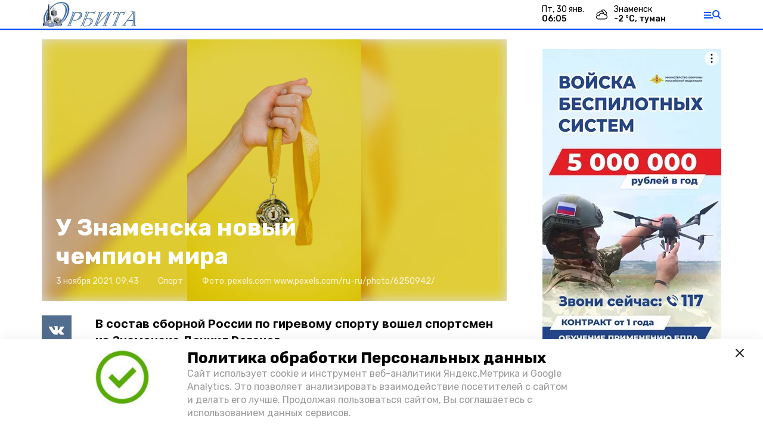

--- FILE ---
content_type: text/plain;charset=utf-8
request_url: https://orbitaznamensk.ru/attachments/9ae9125b587a3329d7a7de092eab79a505e07de9/store/crop/0/0/867/1300/800/0/0/0/75eacb90ad581fd094711dbc4f1be8584cd3f8e5b0d4b84f01a1a9f46b89/75eacb90ad581fd094711dbc4f1be8584cd3f8e5b0d4b84f01a1a9f46b89.txt
body_size: 82337
content:
���� JFIF  H H  ��ICC_PROFILE   lcms  mntrRGB XYZ �    ) 9acspAPPL                          ��     �-lcms                                               
desc   �   ^cprt  \   wtpt  h   bkpt  |   rXYZ  �   gXYZ  �   bXYZ  �   rTRC  �   @gTRC  �   @bTRC  �   @desc       c2                                                                                  text    IX  XYZ       ��     �-XYZ         3  �XYZ       o�  8�  �XYZ       b�  ��  �XYZ       $�  �  ��curv          ��c�k�?Q4!�)�2;�FQw]�kpz���|�i�}���0���� C 	

			

		
�� C	�� � " ��             	�� K  !1AQa"q2�#B��3R�$b�4Cr�	%��5c����DEs�����            �� :   !1"AQ2aq����#3�B����$R4r���   ? �]��h�)���(��)P�V��Hԑj�<*���T�LHd)J>�Ge��}��dD@"Q�J>��
>�@7�X}������wR����P!��)D�+ ����SG�Y�}����d�쮢T�G�(�+�AZ>�G�]�TjȊ�"%e(J>�G�Z�J)G�XvJ�V���DJ`�d�쬈
��R.Ԣ��=�+(r��B���YDA�#�"�h�+"�E[h�C�6���}����\ �G�R�K�
�VE]���V���#�)G�(�+�(��R�b���Sm'n��*Ԩ����R�UT�j�QG�6��}����d��E4}�����B�vV��Z���_	���B�	EJ���Y�T�}��Qb��(�%eY�씭G�;wT�uW~��G�B��db��me=�h�,.$��HE�H젂;�A R��J'`c �e���U"���e�EJ>�!�e�h(���J�;( �e��c-��i<m���d�참[,n� ڀ�W�֣���m*@ �H��
S����J� ڒ	V���4}��@�SD�J�P )����b�"���6?ez)��%@��cj�RJU�*�")�@DEd�D��P��jU��R��)Q AR���DP����@""�M

B�Dsh��!MX!^���@i��(��@DSEH!>@PE�EEHA%J)h��U�Wh+E(�"mh�dJ`����6��R�YA�h!�U&�6����P+E(�"�(Zk���;��A�*@=�v�ej!*�>AZ)T�T��J����O�Q^ݕ���=�7�(��8Ym*6�)G�F���_�U�m�(��P��+D*�ڹ�iM��9�xY)T��(��T+��o��X�sT�G�YE�ȓ�%W�b�K���Gn�"���,[h�O��
WʕՌh�*v��(� V'�HgjJRv��H�==ȣ�WiR8
jҊ��;B�a�X ��T��𦊲+�@""�S���@-Nߕ R��FқJ�S@""��"'*�)���X��@��T�J�Jm*ȔT�қJ�%WiM�Y�XU�U�M��)��"�	�!����Jm*�@�����PH
O
x�SE���m*Ȧ��(�(�T�҄R�j�
)���@)(�����D�E'�� ����E���"a>E�DJ@("Ԣ�dm)��E�SiR��ATS��6��p"�+�B��ZJQV� �Q��"8����q�{��6��U�CH��(����UcqKM*�+!�FߕM�Y2�R�Ew7��R����G���+�H$�ү��A�c�e��V������*PU�KY^�*����\�"ͬ2�{1I@�W,$ݪ�G��Q�f�m�����tb*�`-X���'Ҕ_=��jv�m��V�2�T��
YTJ�^�h)E* �ߕdE;@DS�+(��*v���JH )���(<�B"�`6��DB,�+�JJ�)"� i���Y\����M�*Ȅ<)�T�
v@Fߕ
�6�T��SA
�T�� R�J���� Z�) �)@��_��N�@��)��Y�~So�n)e
@���)�A�Z�-Gn� "�)���H�T����J"��#o�m�R�Z@��*�d"�hЊR)"��(�+m	�(��TV�
Q$""P����ʍ�*QV�R�b-FЫ@�B)�PE��?
UX+��6��"�@���*�B�Т�"�T+ʪ�@�vU"�ȵB�,�C�
v�Y�U-ci6,��A꯴*�
��)T�P�J����(_`P���Ʋ�B�`�Xe�QT���� U?bU6P�qK@;-�*��;�PWJ��j�7���W��Gt�R9�$ ��DV����rE#��@�V���R����JBȠ��a(+ )A���X �{�
���~"�U�E4��(�(DJ�DEh�E(�hDJ�DD�WkPJ
Q6�E(�hjQE ��T��Ou 
J
R�C�Z�PR��V RPC�M���)�J	L�DAaE(�Ƞ����UM4�*�M��	��
�C�J�V��
������5���J(�QA +�P�)6�1����נ*�
�QX���{*��Y,�4�k0��ʪ�,�U���Wi�RD� R�o�!�dv����wA�Xw[�E��V����R�����R��� ���DVH#��d���DJ���P{�`�*h{+.� ��C�J!E(��QC�J!����DJ�"% ��P��"" ��" ��"" ��"(�E �����DD�P�J�Q
���VDD�A4
�J!b��@����V=�TQP��&I�vDTqOtV��=�P*��� ��S�B���\l���ȫ�E'��JOu=��{%e�kI5�Q]A���Z�+��+�u��V6�I6h�) ڲ-�(*�M������@�^((�vVQQ�J>��EN� vDJ>��@"Q�R���R��ȋ��DVJ���U�DJ,�"%��"P=ԥ@�)@vD�H��"" ��" ����DD�)A"" �ߤ�Ej;�T�*���@DD� DE ""5`(C�@��dD@ �{��6U�D "" �UV=�wB,���K��QG�!���(�D""�
�}��U�h�"���VV=�T ���@C�)=�Q�Tk�(�"�*A���P��Ye�J�EeZ���[��X豶�EH��J �D@]{�R��U�a�E#�� ڐ��tKTE�DD���XDE ""a��DJ� "Q�"" ��")J����
�4U�EC�;�6���@��@""�")�E��� DD��,� %D@C H$�"P ॅJ*�tDJKDB("%�
�$��V�PA%����d""U�F��EY\AZ!���V����U ڲ(kT�mB�0Qe4T,t�*A�J!e=�*�Y���r)�
{�R;�H�6�dW�@��Voe(08
Q�IOpH����ZI@""P�oʅ "" ��"I��" �� ��� �{*����H�U
(DP�DD�@���DE4"% ���"" ��" ��""U���� ��"%�
ꊠ"��*)����Z�B�@��I��@���T��P��j![oʀUDJ �U"���U`�!��DU��v�����Um�*�UW�!nM"s�KVJ6T��USeov J�)@",")В��A�����DEb� ��Q,""��R �h�Ha��B" �oʅ6P�Z 4��)Bh�"" ��@DD�J�~����@""� D�C?�����D@C@""���"" ��")�@��"" ���Y�]�
�*2l""�,"" �R" 
6��D%2�w|%UDE�@���E��J�E�������""�+��T�W=�O*�0Q�4��� U@l���wV+t

Gto"ʚ
Wb����eejhY��j��J�J%DSD�DBDEd@DE "" ����a�TD@uj
�j=J�㲄DR�DE` DEDD")��DD@ DEDU��� ��~���ց�ώ>$��'���D�Q�>�`Y�+W���� �Y=� u+W ""�V�R@���("���ErYTH�&��)$���EHDEV�DERPQ�)D$���(;�X!��*�P!�U@�G�(

���>���� P@�(�g�����¡i�v�j��"�t�#���()@�����`��DD*Z ""�%DDDE$D@ K>��
�{����"��e[>�e�DDD@ DDD@ DDD@ DDDҬSD��/����O�X��0�|��9&�	��
2��o��x��x掸�O�q�� ���'h� �aj^�D#��K{G�fuO�2�y	�U��,Ҳ64r� �����LԞ�~��=��)q�x+�ꚦ��2�5}P�F@1�#�z����|��4�H� ���ǡˑ��=Q��/8`�Xh�]�!�'��.unN�N�j�ܷ��h�'���;eq�w?�����c�K⏞�`��>�����R��������6�]�O�F��w�7[E����}>ܮ#$�Y�+�c_����cG�Ou�810���h�����`�������������b���� n7�3��_f��_�"/�fL7ؒ{�����b��b�9�/�{��O�_��_��uF�z7��w���� !�|��Α�O� �ĩ�(��i�7�����(�;4"(| iԢm`��eUu=�� C�YU��A
�
�
P{�%{�"���=�
QU���eU(��E��{�%F� WeUd��DEPA죃Ê������G�uu�
�mY���DE� ��@DDD@ DD�)ADEP��"(`""��� ���"" ��" ��""HQc�)��(PcjPJ'�A!����4��|!ϡ*��:&���1������� ��o��,�,��؝�0�� ���wO�����c��x✎���kd{��7��4/,��/��Ifx�M^c�>�u��SQ�$?�:��|���v]�7�����G�fxh�#��N��%�F�r��x��� �}�PԼQ�g=+<��dw�!� ����'9��H��*a|e�RA$[~���-��ӟ�����B�����u�[=ר�d���-0|��Gۀ�+DDܹßU/����,�@W�ţōT"��F�0zQ�1� �����m%���o�qL�dp}Vc���q�w�L�o��2@{wVv�E��F	�'�K�#k��v�ew�X�����P� %����f���K��_����P��hK�ԭD`�KM���:�x2����jO��#v�캼�G����bn�A�cɬO�&-*9����ac���8�yQ�"��dv8.�>�+�t>�z�[���8d>w�w�>�{41C�q��l1�M���=���+��7��>���i�����~Q@ 

W���q"* DDOu#��@H6��(�!���u��M��wR{($�" ��ʰ�� ��
��Ec�UR@"($��;�XUR��"" ��R*] ��T���" ��""�*ҩH4��* DEt" ��@""�TDR�DE` DDD@�p>���t����瀱d�b�@����F�s�h��~��+;.Gch��[��|��ohzn~�=�W��dǉ��zv���󲢃���;�zq�lr�1芿�yY��\%ʑҸ�^I.���X��h������U� ȓo��܆�+�rwɼO�}�4�� 3�����/�Z̀�N��{����p`08�$���c`>�n�>˵��_0����ƕ��:��r,ɨ�;􉁿ߺќ���&y	� T�� e�F6�W*2��D����~���Ʊ�K�)�d� i-`�&�O;���&��F�[���m�=֌� Ӵ���x`�Wc,q���(�s�6������8�*�f�f��n=���Hm����8ƍ�pqe��{/��Zk��$�S@��BmI�Zd��wŚ� e��� �Y� �WI.�߰\�V%��ES;����X	��7͔�C�][g�~���#�ܴh�qC���`Ǘ.ys�1�RJѿ���G	%k�|�������ҙ�ދsN�t�����k��b� d`���J����j�8A�� ��H�,��w;G�-��)�I �)gg�M��[�I��z�����kls�B��c>�be��=�V�mw6x*�6~���֚���b^��}�q� ŀ�;�4����s[�qo����:7Ce��'�aˆ'�F�7s�� ���x���45����8����X'K�D2�e�Q1�����>qӺۧ��"fL��q�.vl���X��bG	�u
 �O������lT����uO��:��G�7�rY[����l�C�Q�c��R�&���=5#a�2M�� ����>>=Wx�X����+_��׃���g�j:.O*����(�v��"� DDDPՂ���*uk
�Q(�"*�A쪬{(�@B) �"*�@��ʪǲ��rU��/���0;���JEB"+ Z�Q�@ DD�^���ZJP ZH!6��XD@E���")]�DEj@""�DEK�""���E�,�Jd>	�޸�k��>���gK�3Lǈ�����W�=o��q8��'�d=�����^\㛫�;Q�|�ǰ��_�^���=�����j�o�����cgZ�=g�rD����p֏�r���Ɛ���>lh5��XF�!s~��@+�.��C�B�Ĕ�������ށ���q���ٺ�����|-�c�6�4�Y�瑰�}��L��\Io����_'�	�� ��}���B�Fv�C���~�Vj����P�A�� ���������]�ۋ\�yi��ʊV���5'�2x5�y��?uW��ʌ��.�)Οg���WW��`%��nq�>�[.Eɱ�������v�0K��?I�Z��f~c���n��?��ӄX���پw�va�<f�u�i���?t�iVy���MV�QMc:���C���s�:A��X��:�,���Q��X\m�_���Y�E�%�]g�R��_ȏ#����.�w	��X0�.
����2�Svs:U�ni�J�]�E�w�F����F��G�_��_�4��	=�MQ�GcP�cH��f͛<���߰u.��#�9�ߘ���5ϊBC�#���$91�a������]���y-L���(qe�F�%��9I0׆$��)�紐9#ԫ���6���pF���Na<lhih"��
N8��I��r�FH;�������$Ң��[y�=� ͜�x���Ľ��i~��E.F8^��6MĶ�#���Sy��v���]6!	�Jː1�#g+�1�����s�p
�� 1<��p�O��G�܀�=��c@��.[�u���-��2&��o�G�����"�.��\oL�q���Z�%�?��^?��,stܛ�ʭ~_��Fpg{DE��DB�D@^��EOtDU&�" ���%J�-U� �P��P��XDD�AV Tm*T�_ ����=TY�2���()[ ""�����PDD�_�DP胺��eUc�UX��� �h" ��""�T���DR�DE` DD"��ʆOrȟ�ux��m [�� ���,�7�!�	��O����w�p鯓I�@�;���d'��|.'��D~q�I�\ ��Aw�k}��鸰yb��[]���=��^ϡ|5-KY�?/����#�t�R�"i�t�I�s���-�Lؠ0�f�+b�h�x'�g ��$�辧��1�H�O܈r�kK�y� O��y2e��6��Wn3A&�|��\FF��-�}Vģ)q�E�a�ÓsA�k�\�Q�n�Rϥ��Ac!�k�6�Y%%�#�c�\q��/,���/k"���{-l��cΧ7�~~�=w�+G0E�p=�%:�e�'L�:�����?�}�Q��ۗl�����R1���ga�ӫ��1$vf� hq7.^������2Gl��k]J�q�.��kQ�d`?T,�߷+�k][��q{d�S��J�!ְ�82����aƶ�r/ֻ�-7��J����6}{^�Ǹ�W�x58�o��O/.oR�Ƈ��:���]���>��Y/B�&�8�sG�+����	3�dҩ.Y�:����Ӥd� $����.���-KP��R�b�3$6�ŎE�G~�ꮇ�k�[&��G�?S����� H�����g�7�è�Nk@����G���ԲOX҂���GK�V�g�u��p��H��� ��zF����I�C�wvZ�'�Fĩ5�Գ�`��-q��_�]�K�o�1Z؆&K��ݕ!� ������E��-'�l�?[��iUz�v,n����m�����<8�HY��\ߜ� �V,���x�,����6W������G*Y���fs?������l�Աmo~�y����s����a.�6�9�6�ޖ�"��7Zt�a?�Ȍ��aT��Ο�e�&�k��=.-ouS��}������gە��ֵ�	Ѝg�CBhݾ#����/��͝��O�8��ʘ��K�c�ҩ\���g0��i R�S6@��q�.���mm�������� Kj��SFZ	��;9-��		!Ǹ��[ˀe6J���y�]W�m�`<�Z�v�Lt�*���U��VS��;ND,����ù����&ꇺ1by�DR�zәȎ�	�M .��Z|��s�L����1����W�����Z)c]����߆��S�*��R{*���~�TUr��Q DDT�VP@(
���hQ��b�DE��	��I�E&�ڭP�DUeXDE�C�!�J�ߢ�J'��@�	�e��DWZʄD@ DEd�DR" ���MDAA	��PDDJ"�"+ ��MU$�(n���
o��=������?D��;;!�8���?�u�7�J1V�(������vVT��s��G���+�:���z�S���A��iӦ�q�>=W�}]�uF@2��`�(���+���-��� �_B��kQ�\�/�lB*.ٵ�� ���(q�춢y�Z�2S*�+����^�{/�a�k�L�6�1@�9��?�nA�Ɗ�}����6�R���Ϳ2�����8�*���81�rEd����n�ӲǦ�ʶ͠���/�llD��%!��yl@���aa�9p���#M?u�j m�^��`�t=��� E\���l�n�!��&�� �%i�1���$�T�=��!��\$�RA��� ��y2W�`Ħ�E��_d9�
m]/_Ο!��i^Hhg��\����6����-m9���,`H������ˑ��&�L�J�N���q�:�X�Ct�S��{=� ���=?�K�����9���d��s�PEȋAsE@\�oo���U��E��s��u�3>Y������6��=V�8q���_�R�����lc���V�1EvF��9wfH1 �n��ϥZۈF� ��-q�[.kZ?�b1Vk��M��k8Ԝ��e��Uc�y�2ds_�w��c�0Rer5$wC���vF�^�h,얇�*�e��fIs�i5�Z�nF�aF�;6��&��r��!�5�s��e��`>M;�kN�C %�w�Xbڕ#vpO�ro�p��������/p���u��t&{%�=�fc���� �x���Ӹ��^��Fȿ�Z���'�#��;S�"�8�'ŕ��8^̆��>�ynV�T�x�d�ė�?U=>d����_��m�n���~�{�[���`p6}׈h9�6Xd�:�hvьx�|rz�:G^c[.n�}CX?�+�I�wvz���w�u�>����ͮb-e᠛x>���0�7˖kp��v���}O���1��>b8k}�}�����ގ-䑣��}��z3C��5�eEZv#���8{��co��q���P��F�v��}��&�����&�h=�&�?'�g��S�9:�o}�#�j3<���*u�0�T�ErY@YA4�ʋ����T���w@,��JPEuE��""��n�U�!PPE)&�s�C,���)B�����DE�C�	*��� e$
Qt���",�""��DE(������")LDR�	DF� ��`""X��" ��P;�,��PaT�V!M��U�d%�*{����_�ޯ��}�3._����`l82f��5m���]EԺgN`����2K��a���P�+�5�oU��)��P������\���[=���)�"N�>=�ŀ _M��B�L��̩Q�[p�E�嵭h��� ,튅�s�Ʃ�6�q��s�ˑ����
�`��h�6W!��j0M�����*���B��[�9��!�7��Z��lb=�y��[v�����h�v&���)��e���9wm��n��0���������.�f����f���*0�i����jO�6 {���>|� ���y��gjFF��\R��J*��n]��ׇ�� �t�vA	|�o�r��6{���jQd6Y{��p�N��$\{�w+]9y�ә�����w]:6�7�>����٧bc�?硞W�XC�Yp?�^���	��<0�s��q��>�N�h�H2:���܎"c%܂�9Z�0MB~K����,�ůSq<��J�, ��Վ�kC��}�������؄�n��J+�6�۝��b���M�vDݎ$�ژn��ܤ����IkFУ2�k���]����H��>k����q̈�� ��G����[��w�~�jfF%�3��� E�������V)ƕ�g�IY0�"Lf1���v�+Ld����_�������滳cܹ�-a�͍���o�Jǉ(���R�8��GK���VD8�]z�]W8;��;�7w��Wd�5a�;���=����,������������-]~hmj#F�&|� ����]��C#�?��� j\�;�g >N;P+��M�uF��O�䑿g��\�,.h�<��9����gS��O��~����Kiغ+�e�M�o�����G��Mo���~Ӵ�-?O�G�z�v.>䯞�?T�Ѻ�V�S�_�-�0��LR2h�+��8��6�[=VWv]�/X�Hd[��TE[>�	�,���DBh""Y���J ��I���eT���U,���Մ�"��QAC�2Pr�"�EXDE"% ���쪬��T|�:",�"" \DR����H��DBh""��\D@@
,)U �Ƞ� Qc�e �DYdE=҉졨{(J�K�"��	����T�H���v����>�Y&��8n��l~�����s�mǏ��x�V~N��&v�/��+����s�z�n�ץ�k��<f���+��;fо��GZ|k4י���F�>�)Ƹ�mF�qqJ�1O;�nC3�!�m�{�x��16�߲9<P��N>�$�kpF� ZA5Kf1�%rd �8v1�?V�{�ыsA����i�mhw<�,����������G��[${��q�Z�@Z�C��Y�Ȍ������ُƝ�3�΁�*x�[��^�y�Lb9�`�>�,y�G�k������ɲ@.�܊?�L���m�ijrP- ��v�kz��� \ޱ�ط<8��mt�uc����G���mY�����=�+�j�C���o��Y:�S!��ƛv
�XkZ@��\g'#���gs�5gG����A �ǵ�^����lm�Ik��|�k��Ld��^��,�uj�#���XҲ)e��tC�\-mD^),�ђZ��>����Itn$��\�5!�/o����q��6d5ܛ��Wq��v8�y�v�V���*��^~�(��҆CH�} R�@B��_���ҁ�*�"�0�6���&���G}~�I4y�;o��&?S�I�}�,�u&(�[( ��
�Ys�2~�{~� �0��� %�h>��4�G	n�4�纘z����K�Gܧ��^�|��[� z�;.x����b�O��X�|����x< �9��A�Xe�k61��'tw|Y����'o+i���A-��P��b��sI]k�cj�ȸ���m<����hǛO<~��喾��� {��6�V�]ø�` ��Zy��`m�/�4��S�%����k��p�ط��~^"X�a�ȧ'O��.�#��y �\T��,(��7�M�p�>��-�K,o׏���������9X��9��C�ݽW��g��_�m�t�;�%���u�Ii���I$��<�˴x_�;D�O�m���E����ok�������F��Ǔ��Or�=Ӳ�e�x�Ȉ�""a���),{���=�h�"��u �"*�N�%Q�D�DE���J!VQ��Y4���,;����tDY DEj���QH���MD@ DDE��T�JȠॄmM��P�B,�����lQbE*�%�,DNð�'ۅ��Y�i�;4�Irs���Z���,^�~���g�?^�|��%��a�z =���F�~/R�\.Y�m�5q�l�3����n��x�5j�~��=��Ilt�߅��5J�Ͷ�2Kde���Z8H�_<��Ƕ=� ���M����W���hkC6��[��G�������<1��qfߧ��%��VDQ���8�\{���� �p�@����]�[!�y��h�<8DM�-��Ӈȥ�@�	"ˀkH��X�Ͻ�-�Z��A����dL�j��$�_H�{q��̩$s�� O��V�T��O�r�����/��<,9dn�[�8m�|{����]��xwo�^����p�� �e�Ǫ�j��;�98D�>���v�^_�S�	�J���y����=�K�z<�_S3L�C!"l�Ea�A� �,� 괒Q�3g6{Thx9��A.���ZT���''d ���x'�Y^���]�nIs5>�������̆3�uY����և��zV.��C<�P�k�އ�>���q��I�����[�p-G�K����d�������!ꑼd�����#E;'����ݥ�՘�5�$ǒY��L?��ڀ��G.�,2��ݼ�Š��m5WSԯ�@���AM�h�� �� ����그�_�|��� �{�N�*��c��s���/�#��]�x!�>�Af���#^=N�� ������H�B���v�?���vݒ��*r������V}3O����� ���#�߻�>#�Y� ��[� �[q��A�F�_Cwх8^�+�Z�9���{�[:V��>�M��U_M�/���V�?�=/�ځ��� �����c� +����Ӻ͹��3q���7����d�#Yv
s����F��1@�$��>���ڕ�꺸Gu��|�3z���a�]-̍��2�&HO�ݟ�]�C��=���6?��}[G��ǐ?�c� �ܵ�x�y^wL��p�zvI�M�O?����칚��=R��lC�C]*��1���[�z���˛w�k����݊l�^�{�r�@���'V>Bp��k���H��1ì��s�+�S�� ׺���?n����X0�̒B���k{��9�+O��k�zN��Oc��17�?[�Cc vY����j���q��\��s�l����5��q*]�'�̯�S��G����'?+^������u��fn$9Q~��׏�Zׇ̺����pN�1��;��pe<[�e�g��c��>�""�a� DDEB�E!�@B" ;�(n�bE*�%_ ""��EUX ��(W�OuYpM�������,""�ȣw���X*UGue6"�iK��� �&	DE6")LDR" 
	�*�@N��ڪ�i =�!�H�XPQPDD	�n�@m(�߁��J��j��u����vPps63ܸ�K�]�{̀$������<c����h8Y�N{8���;���w�U�>�=�$��n���cX�ǚ�0����>��\�P��꾝���Rd�I�+>(�y%� ��ɻcZ?��!�%� }y[���L���$ȵ�t�&�(��Zѹ��S����W�K�D7�28]p؊9K�#��Ca۟dע�����w;v������g�H �~xL���7�ϠXf2E4��@�,����Ch�Z�ǖ�v�\|�8���oj�F\��u_�gd��\ �%je���Mw8�W!�k�Gv�n�;_�1`��}5�c�W�u���4O>u�{͛l��iG���,�4H�%�~�z-�08�j.`��>���ߺ�ҝ9�������C�A����!�˝�'c5�cX�߱��ՃR�,qoՔ޲6�z^���g1�`"(����f� uڠs[#���?�>�O��bp���E�}�E٠����{H-hh�����i@���ܭ��r�o`6�D�A�~�G쏻�q��[<E�o��Җ*7��<���r�m M�)i����nB@�rx�לh��nei��V��v�h�}�}Uf���C�$ݷm��D�W|��#��Y�-s}���ʴ/��2�x �i��#4���ct�%�ٶ�׃}�vX����HŚ%|�������s�Y��~������;�+�K�c���vM3� n��,p[�f�L�R1�������7v�]��� SG���1��t��^�G��v��H�%�h���+�<�%w-qp���u�&�WM%7�sK��a�Mm� E����y�a~W.\V��ic�^R&�����Kj�{����%��=� ����`ł��p��� PXu�[?��6��ˍ�c�is� ��䂾7��x����� ��Gn�������v�==�G6)��8m�ciuIg��4cFv
�I��X�Ǌc$�-xau]���y��+26v��]�����q��_r�2k�꼟���;Yƒ)��{����o���6ָ2���t8<�WǷ6��,)*����9D AR��R����) � Q	h""PH""�"!)DUd�PA%J(jʕ"��R�|(U�aPAKv��U�SqW�������`mC�JI��B�{*���I5胕Sʛ!XE]�7)�,��U�݀��C�PM���P�" 
A�E�"" ���vR�Z��M�H�@s}������zl��S��&�}���kK� n?e�$u��󎙉!8xƋ��ew������Z��)q�_��uL��[V�Q�ys�}���KŎ�5j������B1�F�EJ_S�e�*(ޗ��e�7�s��,�\>��ǡ\�?Sn</Q�qɃ'�b%�I�s��9��T��!����rx�-mk�������?�ۅ��!6꿲�!�V�w¡k�-���F<��b���+Hwմ}��d��њV�1��ר�<�%��}q��if셼���缰��칝#H��bm��g���=�v]cT�i��o�r��.xqs�ߡ]SVk��u�-h���u�k7�k�4����W��V?�-vD���]�Zɑ��8�ͯ8�>��&]���7���nͥ.(��G6-7I���B6�7�p�|����+��c.Q+����05� 3	��P���Q�Ȣס��õ�=E��[^I�]�\�M��Pag�xv�֐5�iC�k���32ebd���i�.*��4ї'������H����3[m}ר^o�,Nk^I'�����ck��%s�0յ���E����j,��oŨ5��7��!�m�����q���mC_kOA'�zr⭤��Q�i��$�%t�k� ���y[�둓�oK[1���חO���$�&��y�\^scs���-�e��c�,ۈ��)u6�ln�*e��w�Ҍ���>�]`�칌~b�E��^�W�C$�A)�B��m�Yq�ks�K�fɍ5�G;��>`0�~�o������3*��_�*[3`��>I��2��F#i���Xu��QX�S�ԣc$�w�n{Z�_hd���,Wrّ���f�m� E�=�qk}+��J3�nH��d�9�G\�˽>ʘ08d�D�m����Td28���Q#�c�����ɑ��p<�_��vlo��wxb͸�#�T;���#|R�����$��Kc	�g����}"��,� ��>&��/e�ߺ�y'bD�C��#�r�߸X�~���WܯR��fN3	-��W�M��06�c���&��v^�й��i#]�s��~u�W��qz�=��Oc�Usiw�(�Pw]3�D�^�Q0��UE��Q!PDD!�D@�"(l��������
�S�V�Q��PDDb�"J��"+���" ��"" ��P��USeZ�*A��QMqj=�EҖ��(�D�H�I�`��D*�P=�l��	����֔��zu�z˫p�c�s����"����Y�b�Y(A[d����<N�6�B�N����9���Q�GFg��ɟ���fI��� ���ğO���s��_E�=1h��g��ƶ�-[uB�e��1�;'��{�'�n�+	���<{$Zl� � )ދ��o���H-�����|��.f==�~�.��3~��0;C��[��ĊJ�r8}^딆 A{O�[��՚h��T9���c�y*�6��!�3����mv1R�^H�d��$FF���{�����E8�˱�v8�`�y����׺�n8\��<�lˏ̂6?W%`�fl�Vί����:��]Z��m���5���'�=B�ۑ>���G�'�s3I���Ê՝�5�_������N��g�Ώ/���x}�n�+�u^��1�~T�iX;�H�.�Ê "k[��5c������0�=_��-̅�!��g&3�V�D�v��g��3~�Z�I68����Z���O�t�.�&��q�v_Mx[�D�P��Yш	�?DO�X�j�{��'�m���UMH�#���ڞ&����K�R����mv,ç�l�v�⨍��c����m�e�F���a\d�kH� Q��˞�����ky=������������2�\3���(�}�iQ��d��\�Xw;�@X�5�\YM��ͳ6F���}*�)�Pom��# a{��mu �al���O�q�9���.��:�;q�)� �,����
���׺N��4�~�]��)}S$Q1�dmm�H���C\�/�n#����8�fˮ���R>iv_������h�٩F����#.fW����D�9c����4;s�|��h�b��d�F��M�>V��r�i3{Ss^x&y���T�&n��q� 	��� ��0��Աc�"��$i���?`�^����<���c��H�i������w@�d����g�ņJ=_�?�_�M�Zڝ&�=�v�x��|�68�g!���@����Ob�&����l�s�:�-~,|��k��hQ� ;ݯF�s2Z�=�#O���Vn�t�J�;y̆f� /�)�:as� K
cmr�-k6�.�9��G-]Dҙ���ƒ@���8I;�� �Ws&s�EH`�mq��6<���d�� �E��Idȓ6t�����(�ǎ;�8q�ZߔɎPA 8��g�lfe6-��Dr>
��8���� v���M�9:�W�/��Ze�
G!��Q7�`h��ͺPgs�-h�?
�;(��"i'�I[Pː\�f<��\���^?�J�Rm��#���ey�w?!s�`ϛ�9�R�7�e�3H�$cÞ��ߨ�N֕�p��q�sL�X�2�oO�FJ�����ak�������/�,���K�$���HT�(���TA@m(�	6��@�" ������P	E[*A�V	QAJ�M����*D@רDP�tDR""�=������" ���R; %T�}�DE(E���5@�򬀇#{#�*�Yl���u(��I�a�T�W@mI�*����<w$�ʏޗ��I���s�P^@Wr{hBY$�m���
�?Sbt���%f�>��we�z����jsg缗=�Cn�[�Mk[��]L��Im1��~+�h?���W�:/D��&^f� c2[x1����:凓K6<.��k\m�8vu/S�|�`L1�v\�4%z����lw?j��ǒ�Y���%�8]�	Z@�\Tx� �H����F(X�]\j��k�a�F�8�{ X��w�Z���?�َ��M������	#,�,�K$dU�Z�g{w:=�ܨ0�l�+�Ɵr��q��і���=��tn�� 7���?d�%Gk8�1�..kCC�+��ĝ��� =Guئ�>���{.;&��r�Nf�NN���ѝ�������z�<�ր{��������"���'�1���p����k� � �Zx�g�#V����\��y3�� �h=�nkZ�zf��Ad�?4�k�by�?Gt��ԣQ�p��0Ah|�ӈ��w�����~�����#����9|@O�q���;�#,k���{v\I�7�w�ٌ��l�1�ءk���?Ѐ�<���,����I஝����F�k��O�vrK���}u��sO��������C���������<�ŝ߱\D385�2���l�<�=h-�d4e��%�qx� ��hM8w�x�,|����F쐮>c3���j��h�1�l7%���=� U��͔2���q.���c�� mv�;5����k*��f�r��7ف+Z"1����-A�v3�o����x�`h;��j�u	�;hUE�C^�Y3��lM<Nr��2��!�޷��X�71ߝ�#���=]||�w���'cH�ir(�۵n��[ƈ��ߘhg;�w����׺jwM�ގx�N�������Q�O�p�E����N��q�.��J\�v��i<-�riR9yW&�����=�8ᣱ+���5	�Ϡ�j��@Z�mo.�]k�ΗR��?�ۗ�����1,��n�ގ�M��Ի��9�2=��~$�$^k�&q�E�Aja��<���Ƃ6��3��h����3K,�I�|��IT{��2���(���e��	�<�dcy�������y�A�g��]�qy��hsl�Δ7�՜�F��M��,��V�����H�c͋���i<S��)�E�D�ƀ9�M��&xs-������[��-eO�{��������`��������]o����lV��-���.�g�v�=�R<������*���\�K{�*)��;�)�SC�[>��{%d vDDDP�P�*� �oe* JȈ
����@DD	�SW�@Yd�*��I���=�U��;�=ԹU DD��AP�ݐ��" ���DE "" ���'nh��"F���h�hM_���bh�re�Hƶ�+�z��r:�S2���"6�{�����E�xs��i�.>���U�O$�u��HP���o��،6#3��X��M9��I{�D�7��4ю�d��e���r{Wb,�.!��w���C��9���`�
�<.W- n���1�Z�S�@\�#^h��"�u��q�:��M$�&Ëo����I ���\^���x��c��H��9&dl� �0��kc �W��`��Y[/�o!nm5�G�k7w>�6�W@�G�Pi��ϲm!F��	��.'� ��/��#`߲�|Ė��~�T^�f ��yC���e�{�-y�Z��C�:��d<�e<�E$�<4׵H�ָ�Q�y�Y�&)ZM�����q��h�.N��jQK�@��M_��z�V�P��{�6o�.��Թ���L�I��y2B�8nc�G�V�n���l�`5�ȒQ���D��ץ�6MT��s9o;.3DmdC�.G-������9Ŵ��,nς ^����e�ɝBVl�G��z��v��=�������h3�M.�D��f��3k6�<}z������٣�G���G�[w��nŔ�+�3Y �w5�\����ߟUчP������5�
�f2V��n�$e9��������W~�f:�������,��r�򹀷o��Z{����ݯ�mCo{�X����%����$�m�� ��ˑ�<��Iܮ;YCv�xY'k�Qi���_�5�I�X�̞1�k���
�9t���I���>A�� �P��_�Qa{�ck�VX�փ����l�Y��ͧJ|�m�ǀ����K��݉8�2�l���͍5�6��ɵ�8]gC���k�]`W>�Fxo�sq�Fl�pt����8��ۍ�����<Ƹ۸� ����76���K���l���1#c��fׂ��~���I�S���� �_�6���M?Tub��oȘ["4��ty�C�b�4�hY� �ui2#���t`�v�;�R�)�l^h|o��M�����9��=����3�,4^���L���_!rby�d�t�v;6���.)�3	ߛ����Z� ��Z,�����˼����a�C��H���7���p�ژ���d�U����{e��}�૱�f=�l�6�� p�M����4>�Is������I/"�Ǝ[��H��fœ|����ᖏ�%w5縙��eŜbycM1
w� ��+��2h�� �� w��ljI���u,[2)��(���z���DV�P�up�|�!�ҡs�TwRH��/c���dPy샎�	ES��H쀛�{�R�M�uE'��P R(D�%�U4U$�UD@J�DDD@ DE+�?U�+0I�E���@���(�#�]�� N|����R��3s��J�/��k΂#q�}|Z�t�?�u�\w3a��gW��_�G�u����\�<���1���\���; ��v�e��%(D�3Mӄf9�o��%1��B�g1���B�d�����.�1�1�V`\��^X�� S�q��\G3�Z���k��ӵ5��p��������i.�.s
6��u�a2�Ǳ\��������ܹf즒9��j�w\�1m �_U���0�ir�c@װ]�Q���d��M�8^ַ��[�8�p6(� ��m1����[��kȳ�.�>�q�Is��� 6��Se�?�M�h�a�\-w�/����֛u��T!���
��/8�X�7u�h����?e�= )kL|�XW������Z�Dm�=�V�1��x�؎˺O� /�d�W���!$���e��>W���Jş�HH��x����tMGR���>&c3� H[�=����=�z/�:������5N��<t�9���rs6������k��B����a/�O�]���$�����:����fM�����<\%���姷�������qp�)��,pnC	獣��=����#-�"F�$&2������WA��@��Dݎ�da{F���f4��ޡr4]GI�JY`��ͩ���R<�T��m^s��ax,s���r;o6,�{�o�&���_�ud;��$y39�<�ۚ����.���`g���0A�@�E��0��rZ�8�`Q���
��;ÌC������'�;I��Z?򆅵Ծ"�迡�)*�,Ԝ�o�u+Ş��~Υ���4����{��]�6נh�}��d:v��)}��{d�}���.M�h�6q���5�:uGv����n�n��U�+�fa�1�&<�A |ln;˞@ihtog� ?�Op�8z����۟��,�U��xK\��;Ah'���}K����wH��>9_.������lܝ|�>M=���ʚ2�8��Ѽ�a<�5؅��=�tN��0���vcr#k�e��-4.�<^���Z�S��]�2b�9쒣޴�p�Y� /� �`~��]py�z��$h���Z>.kq�6��4|��o�B��kr�=��}^U�Qݱ�	&�y�[�D��_������_�����"�.a�����4�g��h�����C��츼���!��2��d����#��KvGyCο4�ڗ�/;s�����f_��t�8lMĕ��	���K�{]ո�1�u��Y��t���Z̗����.U� '����Ǐ�g,�Yp7��,.���.� ��8Lei'C�U��n�Z�9=����+���ĊY&��6�;��=[t�%j��i,Q��q]Cҥ�C�6�g�O�������γ���e�����m�
���Vٟq����A?�y]?^�,�$ۏ+��?+��t����\mz?���il�#���v�!��@߲��s��o�v֊��]��{�͌����sR�aZ���s6���^O
Rn9]3��V�7e�y>S\�?W'�W+7���9\?�C�ҧ�;d9���Y.��W:w�y����Y��U�p��4���`{�a6m��cZ�5||�������8� -sw0�߂���^k�rN��~܏��:���?9�˘֑���z.��)�]�����nGb�i�AP��
��X"" ��"(`")�EB�"�TA��څ5i`�@K
*�(`��B"� DDH5�Z�"����" �� ���"" ��" ��""��DD��cu�P���p��4�����Ee���v:ψ�L�F��{L��d`���u�.{��ҹ������J�zߩ��z��	/"[�,�����t��k�� (ބvD�4�S�;C�CO+�� ��kh�\.+I�n.8;~� I[�Y#���O�+7˹�7l�~hf�a��x<�f����K>;�����z�\���4�q��܌|G�����F(�P��Z�������Y&�G1qu�\f�����v���Y�(��͆�3��n�5���b�c��+��\�˟�c�4���M,�>.�g�p��}B���OU�a������bi����������j0E�����(]UF��w,L&�|���V�kYd�
dayq^�- ���8HN���]��e�*?1܏e�p ;�[��f�O���#�y!b���ՙ�ms�XwKhq�9����»v~�����&����Q����N�}>���<�����G3�to�,�i2aó�5�b��`�`+dk�'т���4�̘RjbWO,l�Y�cDO߼_���~@�s�&|�"y�G���T�|� �R���z!{�sY�dll�cykU�;�~y�Ӫ�V�"���_�,��8���:v����gc!�ϚH<��A#��8 �ϧ>ܮ��x��f�v��4��xk\7�|� ����l�24L��1����Iyq;�ں/<�|x�f$X���cXt	=�<:��@���gsȒ��6�|�r=����,�c����041�kqh���q�+��G�cߕ�x�L�]3�[#��H=��Ҵ�p1F.-8~[v20��&��<�D��EW�у�yM��!$~Ts:�4�c�h�	5���]^\��ؔ�"���[[��;$f�����5���LkZw���������0	��1s�k���-ч}7�E�AA�,ץ-�Yr!"i�b��y�~VLn�FH��wq��Zڻ�Ɋh��M3c3ɶ<�F���0���[� �����`�S���_��ʓs���O�w���������H�|����4Jلq�n Ֆ����;�=O3�u6C��4��3	5	'�����/��}Ú.�~4n�v&N��=��H �0F� {K���ZӜ��n�m�ߟ�^� �K/Lzy;M�v!�2k+��I��v�'�(8
�� U����ױ�~�D����C7�5(�;_�iy-Ӧ�� �����z��{J�R�X � [zX�O?^��X�@��.4֊>�d��X�[{�ഽŭ � �oe5�2�����{O9�(˒�� ��}.%���_��� �>�x
���v�� 8�V�e}�E���&l�ˍ/!��/Ю7Up��5El���	�+��-kH��O+As�}��R���iIzQ�M��˴������x��g�v5��m���b�NO��V3�=Óg���/���Z��rӴ�?�E��]v��X2LK�r5��^� +�ڮ���,y��\�����n�n.Y� �{��Hc����?�hi�s2r�"��M6[�P�V�sqb��Qow�	���ls�ќ=��)�#�z���Y����H�o�y�P���:ίҹ��� l.4I-"��� %�2�0��f>q�qnݦǹ�G�r=�sEc[E�����㕫���34�<G����>���^_W��5��I�� R���P�� C��9�9�!-pw�=V#@���{� ��s۲����$�Ά2�� � �B����H�E�[���Oۺ����E�nH�]�:0Ϗ"�fS02�c�\����/M�4�^��e�S���X2���2��7���=�Y��2h_��do�v� |���ܸ�#$���= ���(d�MR�������<Ԫ2�k�B�x��DEk0@��""�H4�I��@""� DE "" ��@B��
OeQ�a�h�"��b�(�PKJ"+"")�,DR" ��"" ���~��Y5ؚ!�ll/7���/�����9�9��v���=���\�m  /
ɚl�+��{�{����?Ɨ��p�}M�8�[0�)'xi!����oO�k�X�6��n�_L�1��F7˒xw�������h�I��Fy^"��h6+��to��4&3d�'��P��Ɔ��k��>#�����	1�����Ho�!À(-�<��R��"w?]�[�+�kߩֵ��	��R��>4���.�mE��G��j���p��+���:GOL�H�Zk��]����l|.��N�� =��XO��Z[ZL�6\|�s�SHp}��q3(0�����v�q�����F�������'p�����w�ˊ����r	D-�Kj35rA.��RXsH��Q�-e��=֣s��5�w?&��Jg�$h��8��Xr���M}��cCdo�w�
${F1ap.q��`����k�X<���c�����a( 1��n�� �-;� "�!�ٶ���>����3�HL�� .�o�\��6n>�au~��K���p;B�����U��|1r�_S�j3��I$w���`>��U���޸\|�n;7I3>7X�#���� {�mS.h��"卓���lcִ��@6H�rb��K���Iq��@K��b��U�~W��|��'�6��zح�QG��~M�;H"k�c���C+�I��o�� ��Ժ�O��kd�Ɋw��d���w�v{1�8�#�c'.i�������M�;�+��V?�_)�.t�خ8��1�x�� \(s��m裲��I�;���`��w���3!e=�s[#\\�.��\�.ŉ�t�?,I�<Ƿ+��ȝ�c�O!��oWa���nlDc:W�W1��������%���9���S��>�6�?yf���=-�k�)�����5�`��e[�M�y�T_&h�8�5.{q��^VF3��{�|Ɩ���+��q�����i���a�)��H�=�6�����g3 ��C��/#�eO�m�0,��n�v��\[rbΓP�K$Sy>[�k$w�F�c;9���V�YC����ϲ5�'�[���VFOJ���O�3)��׀�\ kh;����}k+6��G�,�w� U���
}c+,�)�|�OtCk�ׇW���Q�!t=G���w%چ��H�'�p��{����l}�OQ��<�<)z�w����M�m-ŭ��
1�k�!���]wE��zw>=���d��)�蜏�w���c��Dg��]�wi=M�q�H�+;�B��z������{fs��i�ő\Kh�l��w�\	�Up�g%����\���|m�H+p�#���a�p��w�\���Z�K����M��r%����XZ�9�}����p�-���ΪfLCn�z/6�W�ߗ<_��z<,<��	<R������y� ���^S�쑏O���:=:7�Σ;���K���/S�K]to��C���07�� ���i���s��H��I��~Ǌ���Q������L�jq��4&��?Qh�v�b�ѣ�v7v��Ժ��٘^c�(!�٢� V�9���q��&���^��u���5Ī�S����&�c����x��rc��&�_�tJ��M�|��Oc�8"�=CN�ʈd��1�f�:��+��U�VF� /).q �x��G��M�!�%�M��}�~������8qE�tQ6L���j�oe��#;M���:�G��^�3�>�������Ϥ8UW�[:s_�K.��3�k7m��z�.��-'�ǲ��~�P�=5��U���3b�P�V>2$��5�A�ߞ��qᦄ�ő�s�Wy�\��A�n���%����p��^4RC$My$��4�k���]C��/�G�N�G_�9l}�G�26����n0�������&����ӧ�0����Y'�`k���`ɉb�.��ʦ����"" ��" ��""��DE7@""���"" ��Z� �UK(�$jOeT��p]")�!��U�K*�ȃ� ��eY()DDV�t�{ 	W�H����P� _&�w�M����]�8��$�88�����w]�q4�Y'�V��	�W�u'QO��&s�	��躽7�KY�q�]ٗo�����Z�c��y.$�>��Y�-2L�y�2����9����F��� 8_M�]>9d�^DdɓÍ������4��͹��c$�k�t�w��q��rX:sb�� �d�M$��@�R�31cc�H�� -�x�?2��b����+��F������o@����-nK�5�+b���G?��'�e��6�.]/Q��h �<�e���80CI?���jI=\9+F7ꄞ�\��i�����(ǡ�!k�@��~������ ��'N�����@p{O�{,l�d��t�cR�;|E� � w=��y���.�ܺ��~�Yd�]hgK��<'6��<�J��1�����7PuY6����!��v[Ψ��>�&53�A�YY�o캶N���4�{,���o�V8kt��ZUVvh2��qN��9��<����~y��#�3��<9fz�F?�r�ړD�Ar��Lr������ߕ��|�������c,����	K���au��33	�>�df�y��mi�����qhu��u���a��e=��~�V��������2��1����.�6D�Ҙ���q�m��일-��ء�,�{�����tOi��Ӵ[\&�'~3�NCp��o���>��nsa�c]��&G&���4�՞���H��\��jz��"��n,sZ��h��}������e~X�4��A���to���-���֮�,S@#1��C��͕�7ܝ����!�ΛT�;"]����������6��u�R�t�c�Z���Զ���ٺl��Ǉf�и6L6<�2��Ys���4�V�d�+�I��f8�\��<��O>L���9�����L���_$�,OkOfE̡�ܹ�kp�Җ�zxfT�3�H�2Ht܈� ��9/� E���4ӛ�W讯�99%�//�3�˃ʃ9�.y�Z��}`�9� ��p��B�eÛ�RD�l!؛�`���Ӂ;x���LH���>\�彧kr��h`$�E(ߴ� ���~_>|�g Bٳ"n3����lF7V��(�W'>H����o���;Q�z�l�A��ǹ�<gN.)��9�5�ß���Pc�Dq��Ƽ��8 ��wT�������Gsc��1��Yk����{?��b?#O���_]�^���B�/瓫��p�t�O������%� ���O��gN98Nܱݜp���h�ʦ9��<V�f��9���v;��C���[�tXe/�*����>LXBw��K��'���.cߧ3�jAB?��i�n�<�����b�q9绱ɺA[u����ZnG8w��q������0F�U�����_s�vlA�ȕ����=� �Z�o������yɘ������=g��Hv���9!ŧ���k��k�|S�� �8"���v�~92Kb���e��&LXn�A3�U�gh��1\^���U#]����99�z�ߓ���.���2��k��<:� ��Y<\}BAP>a������ZAӏK��G>H���{\=O�矪�lg͟�܉���chͮ\+���[��i�pVi��q엿��ڼ+,����9L���9xs2P� m{GK^�6@�$Ě'�O��k�;�M!ٹ{c���l.a��]����ixl��fi�|`���<P^�O=F��r8C�mp��٫8�D�m�?��I�N�;�����1��'�;�^��و���%=��9����%Ԡ��8�_���=� 
o�V�V��&#$fK\��y���
[S�8bkw����}LRƭx�i[�:�͇|�okO4�N�� `�憸<$�~�,3��*������Ȼ��z����w��m%��/�J��~h朓[�Kܙ�9,�|�_��K�t�b�c|״��}CO���췾�yc<1�:p�IN����Z)D}.��o�W��ZO
K&���������l�D\2�DQt"%���@DE ��; ����"" ��Q=�"�Q`. K�"���",�����6,���tD �*��E)�)Ye��M�g�� \(q�5�cJ�vFC�~}�MG>?����	���u�W�k���ZĄ�G�+A���/�ެ����_�S�I�F+@ �]n]�7�$_�%s�C<���ǎ��Q5�}#��K5�FwPVf�0[�/��QQ�e�Ŵ8��_/,0�E����_���ƴ��<}�'-�s3��s��iB榏lE�썍�c�
��.I�wM�A3I۴h��a�o�e!�np�5b������#B�_]rc����_+_S�V������mA�|@���-�.�"@ߩŤ�؅��#���֝���v�0���Y������24����'?~ƙ�,�u�s.;3b7$&��\���	�ep+��Ј��س��O�qn�:>^�[�� ��B���KGk7B�A��Vg�;"`k�����:��+�]���}#�?���>>Nz-Pr�};��mA�OeԆ�h#�lG��x�U� �F<6%��r�C[�cv�A�G$;I�����2!� ����&��$R�3�>�Z}F��g��L�j�v��e��ֺ��
 pF�Z��k$usŭ�u8��v��gR���<+�矙伴Y?�m�9�`u�?+�E�������Vg=�s�tx�g�PI�x���<��S����b,�F�����ˬ�jO��>�u�fk��bc0�8��wpju>��I�/�2����R�64�6��I%�c�A���.`O+Y �3K{�(�p>�k�`69�yLs��J<�B��q�\�f9�"����Ѷ8�[�U���_ȩ�f�F��?���Z���ع��0�iv��<�����_��2���3�H�o�>����2�+q�����d�G_!����vq�ꥸ��/�e?&��``3�e���]N���%CKY��If�ɵ ��FD����~���ϧk��8Q�~Ĥ���L,č�D?!��\�K����l�9�d����^@�"�f.4����<2A`���k[���!���"7Fr��}�N��?Uݗg]���O��5�������Ö�!����r�]<q�f�C �;�������$țQ�11[<nk���l��~��w.w6=V�y�P�9�8�-�̖�m��͹�Fw���MǇfFD�V�@K���Ā#��n�A	4�n�nro����gH���4:�<R4�A��%�� [��$�dߥ.g��faҵ䷒��e����nvl�@�yɻ���3q��d�PHw���m�M�<������џ�8xr]�+��ֻ͆���U�j�lld����&���:�����ZG5�!������S?Uǽ�ȴcQ�v�27}/kXy-����������b�Τ����e{C||�4_:�S�us��dv�?�\��{�a�<8�fp?��i6����ul�{
��Yk�h���o�������4�e�p����M�]�u���<�'�ve�C�n]���e�9�s�\��	6k�qчyni��5��7g��N&�/�f�^~��r|���**���\I�UZC8�pY�E��9Ua#��B��H�1g��0�3z;0�#Z�}ivn��X�8A>/�>9<oh�7ty�]oç�n���������ͣjN���͔�h��h=� `��>=Zy�>�]�!�y6��9cL܈���X�ZL� ��rB��c�)�:�A`���z��l��t:�$�K���v��rZ~T���5,8���}0��'w��B��u�|�']׬iv��ѥ<s�SN� �� S6��ɀ�+LӚ_5���^�e�JǗ	��5��|�>������q�.�(>m����p�~������ʋ7&
�N�Q�����������Wh�1Ø�R����7��j36V2 68W;��}2�X�a�e��W5Ѵ�v�J�X�v��jr:H� 7�2o��}��'j�~CN�ô�����i`�,�����	�M>�}�����Mw�a�1����f��ren�����c�f+0�����x'�.D�XZ��$q��};�g�{��'�k���j����YpJ�����Jq��Ȉ�ǖ��&�8����D܈DK�DE "" ��" ���N=M"U����Ǻ��e�(��=��%)V�DV^�n��E)�V�""���숈YpJVCV�~|Z|�g��w�[3.84Π�^?�j�FW��H|��#�V�E�[�b��ݙ1��&���^w�b�PEt�f�kIw������>�wK�_$����_��GN����Xp�b�M�Kc��x�sYR68�
�R�1���T�ٳ��J�:M<t��w52��T�[�h�.���,�yX��#��G5�V�7z{��0n[��$�T���Y%oG�s�Պ2H�Z�$��o�Ց���=��m��{ɢ����x��4��sZ�q���\�ވљ�	T��BbphlD��a��	.��Ǻ�'��Y�O��3�}V���o�m�v�V�R����q3����E��p�:Z~W'_Դ�wD�/!��w����:S'�5��(.� ��=�.s= ���WF�R�?mHp�Zo\{�l���c����.]�}P_��V�f,�0���ZH2���6t~ddPuph���+�E��9��7��rc�d���D��?���?
����(q�pI�s�k�l��r�:����x�,a�8�i���\^L�n`����\���Z��8�OÖB��<���j9Ld��K1�E�o%prul�K��0�̙�3n���v+&6|э��O���<~
�c"��I����I�_F>�d�a?�(*�������`g��1�-1Jk���_��j��/h����W�a�
������==��n�a��r=*�]�^��ef4���Mw���oװ2 &!;��]���~5�ѯb� ��!�|�p����5 Iv�H�,��-Dd��:�	���t��245�8�Y n�߱\�x;�	�[|��崊��u�?'�v�$m�8�/q�j9����s�i/d_O�����+���\�jr�����!��t���<[�'�S0z�5��#t�׾���x�D�\m�@���VF�a�	vE�m�k�U��̈�Ϋ�1�&Ɣ5�4}L,%��7h�Z�ӫ.m��Ӈ����� J_c�ck	�`s�ah%��� I���q��K�8cB�K��)1Y� �qs.�Ǫ�'i���ҶSD:<,����KXC�����Z9Y���`�Y2���7�M!���������\��8�%n� _�����U�!9��^����%��/o����[#��������\�A����>����˧��������{ٻ����۶�}��e�v6^o�/�1�ht�a�����p-��	�B�x"���	=��c����_��jy�2H�#�`F-Ē8�ׅ���G���试��\���].��\H�����?*U�j�O�L��莎ǢΛ�� �-���CE�q��6����cJ��T�P�|�y&��\9��Z@�  ��y�@E%�tM��K�R7��>������X��q_G��k���� E�|m..w6xZ�VܳK���q���{6�U-F�/Զ�� ،�< �،��v�m @i�� �G�ۓ`�KZ'�h���D]��� 	�k�S��@!�Pd������n�ߞ{��~�d閴wm�q�q�Ƈ��=� X��kh�=3�H��.ލ߯������Q9��t�2NN���ݮ _� ���IQ������b�=���]���Y�:����?�et��A&����Կ5&S�2�M�ݏZ�}Bz�.xa	�n�*���9�ڝ�}��r�'�ǌ�]%��8'��S[��3/n�1�c�`���|�Ù�Jٝ�(2f����ϭ�k��[�!Ж0S��<� E�Q�İJ}Bn	�Iz�b��-�XU����x�߆��#`h��}.��=i�ꍕ�b���Z��Ϣ�4Y:�A%�[�$Y��z
Z�sɅ���lH�ǆ0�7wͮ�Y�=����7�J�v�oc1ƛ�3A�3&㺦p#�SQ��|���"��W��w\3���GR��y/.u����[��6NV4�K+�Kdl� �m�u�޹�� �v���ѹ��7:�sg���C�wr�s��RԨ#�wK�X�E "X�K�"X�@ DDD@ DE@��ԡ��bՉ
����4T��8��A �T�Y�DR������"%�S߀��e�É����T�̃?"F�|��}g�9:����v��v�v�����d�dX�.=Y�m�m�j3�l"��8%���菐�ys�ܟE��Q"�����:�j�_H��68xX����6�F��r&��uٙx�hp�Up1����q�S.GO%�^�E�X���r6����q��V����ۅZō�[�+���`���7f���Q��Gu��V�TC�6��s�8�*�F��.3A�,�w�L��/�C����x z�.	\�e�k�-7K,[Km��K`��K'|d���J�ɑ+DLƹ��,L��A"���|�I����QZ�|Y��W��`���ƒP_
\�7j6�4�b����%�Y�}M~מ}V��`h#���čð���o��0���Δvpl�n\v~����^�B�?�f�� _�$��;��I#��?e��c�%rF�9�*8�>����.{��"^��vL�tx1���>��k�:4��qo�z}׶�:^>��(�o�k�^�j"��WS�x��di�>���|,V1� Hh������Ƞ=�B��	*�r$ܝ�Z���J� )�]%����ؓ5ޱ>�� �*���H�?�J��d��Ϗ#�C����pw��+���r���`�4�f�5�K��ҩj�D|�Ccio�� ��#g�l~��?��xk��ߠqn����R�Ȼ�*;�dK��<������Hd=�WkX:Y�L�==�I��"��� �?�v+�i'����]5�+���s|Ǹ�B�%��Z흸�A$A��`���`s���kx"��Z�g(e^�,��z�,�i��+$�;�3�>O�9m�i����=�LZ�Ff���D�(�`h��5c�߅3�ˁ��$`̑�I<LkEY��Ӭ�M�E�8;� �p�FC���18�@{Ay�U�YV\�kts�ƒ�l�DDxns���B��]�<z�v>ުt�3Ov��qfc�Ǚ�A6Z=�'����i7��O�v�vnh�ߡ�����8�r}6SC���3�k��%�-'��h�}�ZX�ʣ4�������}}��ߚQ`)<�y�}M�ܪ���3̐{�"�t"(�I:���ǧd���_:��8�ؒW��)�z}���D� ��(���7kS��7�=7I_�*�n��5�����@��`��n�U�J��eH�Hp▻(��G>�i�V{��[Ħ�u��`�g.����݅�n���_!y7��TY1���m��ۿ�Zx8S^��'�[s�1�>D�C+ǟOk�.�w.�ЮF<����fx�&� �2��������a3;��#��yv��{}>��+���0��QH��|�}.P��^���=:��'�q�k�_�g34%);�>��4�9͊*��|��[�qߞ�E�ƍ��� 1�9�j�p��Q���Lhe�8�2�d. ;h��Z���y��1���u������T�i�/[W�{x�� S���i���)n�D\�\=	 U�e�$e��r;ˎ3+�Y_W�+O#Q�1����.l��
���ݑ��l�qa��MH��#Q�Yr���q���Q�Ʃ����(v���ddp9�-p�k�C4��2���N��ؓ�5e�'�����ͮ�� �o�WL�(2p��$np�����y�k\�EI���:cms��ɾO�#��!�%�Z h �P��mtr���j�A6UHT�\R�� =�(�I
tD�%ҨT6	�QC{��Q`"]�X��"XK�XPia, 1"��
V���� ҄R�`m	� �j���;����YE��ǽ)�VM��|-l�C
K<���X�|$���Z�>��9�<�ab���>�{E�˯ʱbW����d�>��S���IQ�Gt�C6��'�ն�w8�n�b��������:oLǢı��M��"�3��+���G`������p��\�������L�-3N�����ʼ��jB׾F�Юk�5���N�i5Ve�
�v�E<�Jc�M4P`1�h���[���֔��`(�������@��"e�-�mk�B��~�%��ݵb0Ի�� �>�(�{l[}}־D~da�y0�8m��h��9&���sY$#o��^�]#\h<��6��A$`�9����'n��v��D�	�W ���KA�9ϧ�x�rgK��Z6eyp�\��s;�*>j�-<��E��r���6��͓��l�e�7[�f$.s�Ŏ���i���k10�^�'�o��.��>��`���I\��K��^��p��/�$pG�[�:_��_^A� 2_��n�M��Jo#n]�D��ܙ'��
O*?O*���*A��� R� �@)Y �]s�G�B)e�i����J�Wtϒu(�?!����H<��#��������X׸��>;��b|ƭ̛��{/v�~�l|.*6o3�(��5�{�w0ˎOi����I\� d�����1�q'П@;��\�f:���g�|�1��7 ���E���bX�"{Z��[G�7w{����Wn�"W�ckf`h��m���+K5��2�;P�;g�c>6��s�a�@�e�����{z��e5��B]63%ʑ��I������U۽-\)��̲�|��d0H�J��@2�tb����������1����^H�!.�����ֵsd�^���\�i2�dΒ�P�L� H?�c�YWF���\Y�E���#���s����A�k��M�%�L9��h�>0��v�Әݭ �h�s���k12X���X]!� h[$ X5u�����شW;�r��	�]�� e�Z;A�	�R.��h��A�YT�T`""�,��<T�Ϛ�?�[���������x3@x,i�$-8*�4z^����6��PZٻ|�}�b���`̠֒lz���u���C��� �&��+)����c�`��EY��	e�uiq���=�� ���?+��}	;��ɳc����k��1ա�-���gM+e���6�4�ԓ��|O�̒]��G��t����ⵌy'���$yh/&�nϢ䣀K�.�$��D�pk�G'q ;�W��y%<2ı�#��yj��9s�\�0�k��ٴ���22%�X$������\s�-��Z茥�g��_Oˇ�&p�X�Asc{Z�$mm��U�M�EȒy�ym��D�=�v��t�%�����5�\����}~�]��v$���l�#�Y��l/1�w5ѵ��o6w)NnkC�r����c����OcK�����'�g���s˼���ɠ�k_5�c慮x����n����/#���XیZsm�j:K
���S+/PϚWI�浍��'�*��f��-/�V��U���W-��,�-��qD0���G��W�K<�����u}M5�����Ve���6a-�򣻴9�dR4�6����K<�~;�����9$�V��ɦ�<#��I�D�-@PA(���
6"(� ��j@$M�@�o�{���w�aB��mB ���Z�Y� �m�0�n�UE�Im��*��"��W@�DVA5�6�%Ct���OM+���z����c:y�>�K^C�c>���1\��;�[�;A�_�cľ���W�2��Xdj��đ���u1[&�;�w�2�[����XD�mr����V-%�����Er
ك9�p��4��lKy�l R�����ܨ�1�� *����i��w�Δq��.�(ѫ�W����`�O����PX�n�hd4�����i>��],�.*�P{b��fcx�;-��3$ ۂ�  �(�_��Y�9V�v���{]�5�݅w����vX�H5|,rh�c��]��Y��oةto-yD��Z�t��FIK^i� ��c����m�kO��V����Ǔ[ ��<z�7dG޹��d��idSy .�-]P+,�䂱bbe깬Ł��8
�����Is�P^�Н-������yѻ�xί��%�w3dȰG��#ҝ/���@ǜ������:�v��i,&�/۟-�8���-� �hJ
QRP�C�P���B-GnȐ$�@mT�@i;�[���]�K9%J���o�~?Wk�i�)�%�P�P����9N�I,ѵ�[�j�t�M���5���dd2���WN|��� �}8����a���t�QB�FVɷ�`������'��|\�3�g���DX�ˉ�sC@.���C����y�D;�%�R71ۋm�(�{����S�iBW�k�@{m�op!�_�_VҌKd�2ɞY�d�ђ��{Ak�e��|ci���}���~^4� ���kr�p��06G�
�������Q�,�cy��>TM3�m�5�����U$�aA���ct��ᥗ����'�����{�UW���O��qM��&ؤdXǜ�y_%���� s�]��wf�˩O����m�I��8������>S�1i��bMŰ�=�<H���GЮ���c��8X쑭����[nw��n��;����VQ۷;����w|#�-�O<N��E����G�6u/�wO<���^���#�����ƃ��?'���F�{YZ+����Kҿ�@l���+L���[��ُp�G~�_2=�:A��A��:�`qa#��+�>��y۷oc��h?�Ν�r])�qu�9wP����x�	qbx�`_&a�D���_R��� ���&�1���yy5�X��9'����o5V_p�1�� ���g�6GA�!�@���m�� ѥ�b��K��I7��Ţ=�ď��;�i������<%�d�6�hF-[�s1��\حœΆ78=�Vv�V���{1��f9�wk�l�X��bjVw��C��K�hv�
X�����8ǎ�ĵ�nϷ*:�P�|T��*���F��q�[n�r�ej�t��lJA�1=�$�X�ʂw�ѵ�r洀���*ǝ�ǋ&kC!tq\n}$z��U]+5L�60X�7�����pr�����}����j4�\�6��g~u��s`?O<�e�挙_.>�g/$�q��}���Jx���c0�|�De�V�~a"��Kn�2d�����ln�ԣ,��O����ƥ̮����K&��,��9��h�-��,Ƞh΁�K@���Y�g"q�;8Sw&��J�PT""�"(8�P"!d�" �)���(���'qP���PDA�PH@i � �U������St��6T�aUH��T{�V�(�rO��ux4�W�YZH環�:�&����#EV{��MՙZ�C�c��B�R����ٍR]ٚ�vdꎪ��2|�y\؃�!p̄D6��ʈ1�F��p� ��E�N��1hq,xѕ�(���l4��u�+`G��moo+�c�c�$L0�r�[���]���R؜�q�n�4�g;�cM�E�*;��+�6���f�@��1ǃ^r2�/ ��b�ۀ�&su��Zv����VC��4���4����H�B��U�P��y�}�v���������r��H'p�U!���G
�㕯)�c`J9�ֻ��eF�48n�{�G�B�V��YL���j�q��k�x�[�˺ˏ��r&�{]�\�^eF�~��� �O�ZR�v��h,��M&�[}9�dk��q675�Nup��]B8`�gB)E[9ނ����'�˅�h�ezxn�h��B�������8ZY��l��f�,�Iz��FW�w�b0)eu$ �)t��YR9�.��I�.Ԁ
�Vo©�; <�x�\MP����d����:�X�8a �럲��#�V4��Ө�w� �y�4E�l2I^m�9�U��6���P�g��J��d�C��y��Z��>���xfeh��vSL2?�i���F��$X�yV;C��^���E( ����z��%f��^��Gp.��60���<I _��k�!�3e73�Kp[�#xkbco8{M P��C���N��V��������%��e��ˎ�p��Ï�a�wF\�8Vׂ}��0i�.Y�����Ƈ��}]�煥���|�W}wE��9�ȚJ���itt�4�m&�Ynis{�v��&�#��,x���1�;5�������Ɒ���0�h8��@��[� �z���7AzGHDc���-�Hdc����e�\ѧ�{q?�9���E�8aX�TU�GU�)����-|�]ܟ�!}�{�vm�����Y+�����U���O�ٞ��-<7���dp$X�.3]#�c�kG�
c�sY�k��(q��=���+��'��ZIr��0��F]5�}9�ҙzo����a�bc�{Kn�k��t�3�I�JX2� z�q���&v�,W���{�%v69��5��E۬�=�#޾ˈ���n\R>�c�l`�}��x�O(�I���$ܶ�Y�X�C��et�x�p�.?*<�a���س��{cqka�,�Y�u��`3+!�	[)�Pei�s[Ȯ���bn�>Vbd��"s�v���U��*i��׵���������A�����P�o��U���ZL������k�Q�1������V9��|�v�E�=}���,ҙp�XrdsZ�_ã��jjqx1s�+��4^��,�c��㵻�c���[�,�mBi_3�YmisA���Pœ�1pq�f,p�b	'��W�j�sr��� 	|nw�\c2_ 煭�y2l�W��O��Q�-�v���9ZL�g��.wrG�%�����2x�����w�[k���-��899�3DD ��� ��dW�(�Qd�k�U)KDT;")�U���K{�DZ��"!P���7�v	t	ݷ���mp��Qbi�:g��{���Q��a����E㺾����<������='/T�."��b�Y��E���=�<�M?Hq����=��&-���b��u����qh��b\#$�pa�?-�{-���H`a�V�a�j�7E³4,�VvY�,R܄(�9�fr�GA�4q�لMYHC� Z؊��V�E�Y�7 +��Q1]�����k6�Tlt@���Ŭ�R���  Y^��
I<R��uR��	�*#�$��X�u����R/$���������sʃ3K���)��]��h�,;�贈KbG���ɒ�+��*\��1d=��qS�	4�'���ϟ�'�79Ɨ���a��P�l�\<�G)���O+��_B�E�i�H�]C�.3�:Z-6���L�m߲�
�E���{�d�����6��=�'�".q��"%�P�}�݀��P
Z��\� R����``�tyOy`�0~β��{1�.>kv�����{/����F�5q�$7����{��'	]Úx�Z{y�XW��zd�鑦��jq�B�|�D��]��Ż�o<��kմv�ޞ����Ǿ&�v8�^����}��7����s��e��%ߤ�{}��I�q�f�l�����Q�,�Ӷ���I>�c�4�a\�_p[����>R��<��!o�X�l�ګ�f������pD_B8����a�.��8]p��-�L%�s����9�Q�2B9��=�R�lvϗ��̩]�@�vH��C\�p�j�y\�N�v_񚭣Y�\�=����g�FǴ��o��>�kkhrB�-����Pi!� z[�y�N;�I3�g�ɢ-�#�0�Ao�^���b�Ǎ0��}'���4�����3�"�z�v@��DPʄDP�i���#2��m_;�?[�_Jub]&��|٘Y�(�ܴd���#�tw�d������-l���&�`�{*�Zc!ݕ��v��P�Yh�L��}���/�TsZ"���[(�0�LE�=��>������{���x���E�+߼�wL��
X�|�S���;��㺅�I������86�Ou�]�,�ߌ�����U�/�3��dGM�̒q����l�o�UT�8�f1F!,�c^�2G=�n��	��$�m�a9��LZ���Kh[�>������ʑ�{�n� 0~˛%���������sc�gn�#`�}yO��̃)�^�3��7����[Z~�as��ˎG�7I�񆵠��=�+71���#����H�n%FL*8d�ڵ�f����T�/�4Xр�Kgys�A 
4[ǧ�*����,�7��s�}g�h��b�&�D�<;WHh*��L�{� ���w~��-F�[�cO����%ۻ;F��������9nט�A>�m�7k��1�.!�da�1�ٷ_�O�Z�vs���G��ʢ��%J ��K��B" ���A DDDP ��RdP{!"�+D�7I��)�FTx�2Hh ��V�W��I�#��];�:�^�����ή�f�pbJ\�6�&�y�D��~c!�{���}���JJyUC�6qj9����w�O�-b� w�b�{-�����������1Ɨ���pŴP�l�<�����4�"��.�<[J9�:
\﯀��-&�0�ح�2�0�Ϭq�Y�-����[8�`��c�+>�J�`��l6�bk�f]�p+cmJ�oռ{R���uv��@�x��XCv��(��h<��7g:�*]�)�L�녅�7ة�F�8�X2${9k�Z�r���+�]).#ЬO�����F�bU��6}�nIso�V˘�왹"��^[�X���ŏ���������4>
���F=��si疭��w�J5�ɊÀp�_e�񱐳�`��{/�un��y!����@�� �e*,{��u�9��,�DR���" ��"" ��" <����5�CI1�5��E�2��g��s� S�1�e�������6�z1�H��K�K����0�e�L�<ye�ݹ����w{�R�~s���X(ǣace�qI#� �Hc�s��Р�y���bȒ\�;$Ȑ�+����-�����W�tLσU/��Ā�fF� 79��,P��]܅�y/�2Is�)�������~���y�2��}ٸ���yp�v��,� �� ������PiC!���d��Ӥ��mʹ�q��!Y۟��f��n����� ZN�;�1ܖ��ee�8�9�Q�v�o/��
k�����U����K�5�L�~���<�$%��$��?S�vmp\}���mcc� @��p;�R�������30d����i=���w� ��������B������+��8""�""'����i������S�G�d���a_L䰻V�y���]Q���|}N�r�������G�8��>7�1�6�E��yn�<+.��F�Mtlq&�A$�P?cOO�D����E-�A���c�q�Rpt7�H�M���9ދ׼��"��q��?������z�Q?u�`LO���'eW:�O E�q�<��:��T�ri���ܛ�i�P��b|-���l���I#��w��k��u1��[����A���}�1�f�nf��ֺ���۾�o��\<��G��-�́��Q�.�3#&:�P�Mދf�����!Ƌ���G��d8��Ǐ/�V�R�B*�����Xbc��$�o.8��8��]�RK&/"/q�,˃����q!p�y2�.4M2����g����`h$pH��F6�r���F�d9����8��~Ly?�1���=��+.�K�%ē��Rj�>�v��2���v��������z�N��rr����  CM�����e&��g$jn�쬨�vU(Y�E�u*Ha0�"($"" ��" ��"%e %��DR��{�G
I Y츭c[���%�  %s�hȓ�ck?R�
2� ��}Q��J�ba8�Ȱ{.+���+R����uw\.W��/.6I^Ӡ|1=KZ�Z���fP\�lrL�3"B�궡�����d��k���A�e�M6�8��Iv+)�Y<�����h,틎��@�І:F#g�V0�r����VG��,�TRRf2��J�p���Z9[P�;�+�l��[��$����4��6�;-��0��1�gk}�8k��l� 8Y�h��C�=ȥQ�nԴ��̅�oe��7u¹}����
PڢQ���
�C�g4;*�� r��#,J���j��U��j�ɔ�hf�lc���u�,�ܯ+��\~D�a��:�G�n⅕ʘ��W3ҝ8�W0dO1f֎��ͭe����O�t���FcD��Y��n��e�O'�fLٖ5�&\lh�c�a`k�*
/9w��;n�""�d��Ju`]�a(��@""�`""��@@7�J��
P3�ɘ:&x��k��nc�H�������`k��Kd����)��+��.||n��L����E�_�h#��u���fe��-k1,�ƹ��ށ`RK%���$�ǩ����2�����2�4 Z�&�}Wu�g�,�H�$m"O�XdfNy���E��}?&.V$��ɎW��q���q�w�]������t�7������o�7����u&td�9�B�=�E��Hck���m��px6	��"�<if�'�l-��Ay�7[A|C��\9���e�!���,��?��sd�
�J������x�˖,H��]YB�doq;��N�7J�w8e��nW����9��Q�.t�,���VK6���cE0�/�w{�K]��$�t;u�zKNn<�dG+�����1�Rm�ݍ���]�����k&�4��9z�)ςȈ�Mj�����IW�ZA<W��sgQ=����w-#�|��;ۯ�@?I=֖wY��gW���GX�s$�_*�K�e.|�[�#(}'�[���h�'�h�CI�\��0�[��Jw-e|�a4f�p
��&۟�������k���لz��|�j�U����x���=TV��ӗr����}�(u�]�-�8�h�����rE{��-�&Hݐ�����n�Ϻ�=^�E��9o������)�c�͓ؑ�+71Yt�U�ȓɱ��v���{�y2�>@c�d&Ɋ�����S� �i�i�l�I�Y��m���-a��Q�1<�����?��at�ٙ�E/�Z�8��|�+$��8�ҿ_��(�.M� ��7&x/$���v��3i�ɛ`�c69Kf���k3�E�G� �A�5�'���[P�6@�@�����ת�(E�JK�\���vޛlQa�:��i���\��
7�D�#���{��W �褣!��g�#l��R�VwPb �J��R;  �jȈ" ���DD@""��DE��I"�"�	Ϣ �Ah��=O������}��k��^���!zZz�����L����_m�]�W����F��?�ߨ��\z��R�( ��F>=rBމ���}2�s�b8@Ke����Z��?Mw]�$k�FUX*��@���H�(h�>���E\�b� +aX��������#�u�Vb��[145�J��U賴W��cl��h�U����R���l��&g��� e�X�hK39RA,kZ���۵U�H�R��[h�,E�J\�9P(iV)ȺF"o��bI��V/��`��-je�FhD��6yZS�g����>yE���g�mc��"B8%c�œS�D���w��1�is����n-3O,c͑���׺���vٵ)�Q9�ѡұ��g��YwE���A��-�m�9ӓ��{rSpPM�RT��UՀ�(H
{���GedXP���-aJ���	h�&ઊlԪ�JA��J(&�VL���<A�fv����/��I�����/#��a��f4���F��{�,��=�Яu�`3`�ֽ�s����w��R��̓:eM,�F*7o�xkZI<������R��56�p��.Y���a�v����"ms.,P�I#[��7
�K�o� Y�]�J��<ha|rD�ɖWɢmذxy?��yRi�X=7�cǨH�̲�10�Q$��������{拤�7O�����X#l��Ȍ�� �/�����d-�^��K$Zv�c�,���"Ï6��,q�b��'�i���|]�KcS�0Z�<������ƾ"Gv�a��]ʾ6���	�+Z7���m6�т�q��ߗ��s;H�`�y��F�$����:���+i���X��zH�"ui�o>,�j���4�vc�����S+h$�� �������p��M�
���Mz_�βaU�ş2l""�T"" ���K üK��[Vy^��\{�w�\r�M��--Z�BGG��nnO?��>�����f��m걖�D_�G4{f���ek�o.�\�p��U[A-�B�\�c���Ock��]���;dnu��/ۅ�:o'�q���ǪW�FJ��>��=��Bn&��bk�f�����kxqd��h\]G���}-t��fd3͊���ru�~�c9r�ߤ�7��NS ��|g�K$�M��ds��j���]ξ�W��b�5�E�����9��J�+J���`�f�Ni 5�����+'~V^�Z����nu5��Go�Yq�q4����R�\�����KX��B�����E���&D��5�>�@����?e�����?�Ai�w�[O.<xr���9���VIㅨg����-����R�'%๴w��~F ��1��r
��n��,���߽�Gr}4E�I�g��� q�'~BH+�p��O*A�D&�"" ��" ��"" ��,DU r-p)�;cbw�Jv��Q��j8�4G�.+�3Nm��;Kiel|j������x[�Iۥa����P ���Oa�Sh<��6br�!�꭪䫖�w�T�j�i�e�	����6-c����P ,�D`�8hT�vY��UҢ1��꥙�P�t���Jɕ�fc�p;]�8X�VpCYʛ"�]�V��vX����@��X�"�VY�rUL���P�,��#�kS&N�E�x#p�jM'
L�M��+@�Y��6�Ǔ�?R㥓s���>��2��O�.���9&nO�2Z6w�x޵�c���f�b���9N����ܦ����ō�{
X㍑41��;j�+湲�6G�O�s��y_=�",f0��l)��v	<�5��;�۾�����K`�(��� �PI(��ցdDKH4����M�
H$�;���}מ�~P��X�$�p0�29���d͉��r~)z�]OČxOOɒO�n�h!�.c'�[kc�A���o�TX2�������p�o���x���n��.���qE�^8�;^#k!��7ߖ�ѫ4��U�l�]!��,�ΎM� 
��7�:+�`��<����a�6C��*g*G���}��Q �r�𿤙��x�jy89����6����Y��Ԓ��𽽹6��e�;���Y�`�3�z�#��i��-��6�c�=���t=<fj�������F�����6:��<�u����&���f��Z֭6/s�Ӄ���:��qG� +��F���O���NK2!�`�J��}�ޠӇ�AX5^.�k$UA*����~�8B;b��<��m`�� U*���M�YRT��I4�w�j�;�w 6�qܠ� \w^Y��K]���z�����F<r+SZ�����YQ�?΋i KU�p�V�e��V��!c��5�v��9��-g�a�o���Vn���D�H��u�t̢w���
���p�}:VÙ�~��T��r_B����}U�� 77􅖯����Crtx%g?�r<z(��_����m���=�ϥ�8:��&�g��@s�ɱgѵůD`m�O�஋��ըM4���c#iw��x��=e��['���������vd��]��lӹ�y�p��C���Lm�+���ܫ��q��E�ٝ��M��[Gs�?)3��q"/���sv�㕪�)K}�~�M�vDAN��3F�� ]���_��]�p�9�ᯠ�;A<��&_9���Yehm ��<��yy3��1�k�$G~��Z�r6�p����wN��84����A�ĽÒ��iq.�4��ߏ�\����~o�����	��)�� _� S�H�E]�	,�
�TX,��")DT����Ԣ�i�̈́���l;I$+>:�����U��و��VVPi�+�9VkhQ�Q䫗6��E�V_���q�[Y8ES�v�R��F���,�`�MU���,��T���[o�VDQ��cm\n��*�a��*ݓ�P��w
l���Y��)Q���=U�=�_M7�{���$;m�;,O}��\�6�d/���σ,b]Ґ;�yd��9��Ri\����՛8�lI)�h�)q �2�+�`�K��2(�Cu8��5������L܄V��G�S�k�����-?<,_"6 xZz���ֆ� �cɲ�[���Y��]�\��z��J�`��@DD�M�l�DR�%u4A�YK% ��T)��J��U�%vEk�!tO�v�ҚHs1�sse�	�K��4�Ĳ8|��z]K��Sֺ~CA�nF���Ǫ��?������.1�Ya�H[� 3���GK�e�n9�t����?�èM�n'p����hq5����J�����>��7���mWJ�3�8u��-ysNױ�������<8���<�hz]~A�Zڝ>MW�2�����ZS��e���p�Ƹ����<�,=Y��k?-��g�r��aʘ >(q�`랰oHi2Yc�Y��n����oa#�|��dո���!b�ߦJt�&�#�t��1����<��^ZHh�7�C���'���(�����7-����=)!� �eU6T�tD@M��t?"Nk�����~WR�"3G�B��� j��6t�eG���(?G��ZE�$z{���%��IZ�����A�s�Ǳ�9��H�q��L=�w�\��ia&������V�&���/���8i��Y�EU,c��x��4y���>���Pz4A!��v�����&��u�;���Iki.��g��CfV�v$���8a��1�:9��pe�� �v��p]F�c�̆b�0�t|���n��ꩮƧ��ƒ{r�u�lb�32�7���4�����֖lA��?��y��mǸQ.9X�1J"��15���c@�`}���������`�Cky$�\�nJ2�;�Or%ڎ<�~ZW�d��#��fɯJ����d2${K�&��h�o�U���H���y�.�߹� �+f�H�y�llielz�3��E�؛=E�����k�y`���[�T�14P4SX(|�v�$UE#�M�aH �Qe,��,eB+PP�"�SAUH&�Ƞ�QeCt"�$�e�U$����K vR���DE ""�EZ�Q��*�j�!Ri�o��9��Q�6�
��C��ʿ���Q`������=g
�g��%*2�,��4(p-(���L�i&�fd`�\�	�b��8�=�L���U�ZU�}�;�n�VK@ +2��(I�ʽң�rΐ�Z�\M�B�7���[$��c�.z�$�*����,�J�˛�f"Yhr��o�y%���4��֏�ip����-�nc�X=�68�zI��p���D�p�;.'�:lK#rrXKG-?+������|���G�����QL�TV�X}<�,�TE�4_%�T}ՐDS`""Y4,����DR�>� DDJ�@M�u���mH��R� ;"/�7GR��+N��oVhچF��H���I&>s�a���=��hs*P;���6x��gK�A�z�����vt2�C��g�$�Y������2Vǉ<��tlƐ�6�0���n��?����cI�0�����vn�7Br�$
#��/m���<Y?.5«�u���v5g��As.>�j��Hҵkyyꚡ~��d}A�����q�����vP 8R���M\}�xP���Q�Q=�]� ��v6!�A�Ϻ��d�P{���B�g�,��E;�q�vD�`.��q4i+���+����Dƻ4���'f\nD�M�G�w4`Jh�˙�d��^�v���~3�s�ܭLrM���Q���~ˎ.�s�rOu�\t�y�m�E�^K�\��_#�� ���uw4���$�j��%�s�2V��]rm|���~[���?���|.�����^�3�u8m�fBM�\oP���f�i �ҍ��y\�ÕG@�[�Ju*�4�Q���j������4��4��G�k�VC�-�Zr�$�2c��k������!X�6�d�y�����ZZ�8��s���,�M�}E��ctM�~�<}6�f��D��ۃ�C�M���2G���<��T]��Ӳ��1FGP�Ha!�e���W�g{�t_�M�n��{w]���7e�g������Xp�,b[U-�d��UB�Z����zK<�'��a�u���@	g� DD�"*�Y�E-P	�����;%e�ȠvR��DD�:� ��@�X���e���G���Q_��T�/��� ���s�]�3"A�Wtou  n՛�"v�QoP��Ҩ?Q+#��V�*]�U��h*Oodo��5fW�V:>�{��lUەW;�6AVy X���Nte�*�F��9�����͓�<c�D��jM-z,��@ZLn��U�F4m㍲�˹��W1�zڎH2��ܭ7K�Q�c��tu�ZN������{/�u����1�Y|�<5�����H[ ��e�J�A6(^IR�h��v�X�K�}�,�.��UA�,�.�wP�l�-c�T�H%�DE�H$w@�%B ��"" �;*�����WTW��s���$������m#���N��� ��8�"���p1� u�sE�*�+��|�����-߿6("p�4�G�+��/��ǨK���b�qS�l��g�4U��+�� x�z���U�nٕv���DK �����������ج:��,X���2b���.�.R�l8�.?U��.��rZ�{u)Cl"�u�M/.&ϲ�b|����h9����W��p{���z.T�L&�hd�	+o$��r�̹0J�so�V�P� �y[��(w�Zs�`�!*�?�u\<�C����t��?M�^��
�x��?�_Gt>@�� y#�?�`��<e�8�RR;*�`1�w�(�h�+7���y��Gp��܈��1�3q��dr�ۛہ�K['ӻ&����(?I s�����.P�C>%:)�����<�g�U�\�ylnq�����$�<�J��O$w>���U�����.Emck���+q���� ������CS�u� Z�F1��66��e�ӱy�G�piu<��a��e��T����@d��=�h� }��mYA! ��Tj�I���(=Ԏ�Q@��`""�Q(� ڒx�R;�����k��`p��)b$�K�9�F�ǰBߧ�w��{\(,,��[k ���>��{"TɲX�ʓÔ0�
� yW����ܨ�8� �>ꭄ��H�$R�\6��;q�Je�!��,R+r*��kK.Df�0��kVY+��d�@8��4�tW#S��p�Yf=�aǁ������c��#o&�]�zy��e�F7ܯ׺����}��X�''�Zx͖F[�8'�s�  �hh�+��J��)Kt�g>rsv,�`B��\��Q` �k�wBE)@�J�4Tݫ�XSaR�.�&A{�EH5�WL��DEk""Xj�"(��DD�h""�*�" ���	�Y������p=�4��ٶ��'�������vb�&d�͎����$� `�3���3�".�����z��O̓l�M��8U�W��fǩquPo�M���$�z���g��.�q��UPA樞� r��&�� DE6"(�TfhtOk��VB���{ʬ�Ţcóº��^h��;���[ˈ�v^���k��I&�_���D�.^�=V���v�����M���o��l��k���1w6JI%8}�N��J��E�c��8 Gu����A�p;U�~��t��^a�u�U��	�/���Vҩ��NgRW������U;+�{-����&�j����䶼�~��Xon}���hy����Zl�6l�rZ�yf��5��l��|\g`�b	H2�B���G<���fz\���;oF魎�Lƙ����;�� �t�1��+�Fڲ;�����cX�ENG�+�DE�������T' ���h�dD@U���­a,(�T(�
���"�Ũ��P ұM��i�/��Sf����V��l840�����b/cs[�+]�X�M�+����	gr��f�޽ԃf�7 �e�����nJ=)b��J���۱�T�r���iv�9۽ikd�FX��=�skZiO��$ �yZ�If�+��=w6aқZ�x'm�wi(���>�Ѥ��|e���y.�գ��fڊ����N�t�l�4SO��� m�1  {,xX�a�!k���]u�F�Z��$�M,���E ڕ��A7��P�`""��-P�V\�H��n�M��p@
%@�J�da7�(�
UT��KI�F��ߢ��XEPiXR�!s*�"+Yk����`˩�y�b�����,�1�ܟ�h{�-�o�ۦ�:.�4����L�<=���EnD�h�|G�B;kO�n�3D���[ڤ�~��lǛ"ō��λ�N��Z6Lqg�ˏ��S1�p��-�w8Ѱ+��xC�t_Mxw?K3�t��AڦTa�["������$��zG�:{�2Q���1�� >W�!�cos� M�KZ8\wO�Ӻ���ei�[��ֻ}G��堸�5ޫ�h��N�o&\�Ź?�v|z|j!�IW���wLmg&O9�:Fd8���F�M�����A�_�&�<no-4C�=��ޢ���?�z�4������մ�]�f`@�,-K���:7m�9���H^��:�:����?w�йͫ���q�L{E{߲��]�h����Fri�^�{?TWO�/��f�^���Q	�ל�nDE&")�,X*GjP��)�� �3��X]BL��Mi]�ĸ�Ԯ�4�Sٱ���^*���Q�w�	�2���o�6���#v9Xf��4���l�[_�ZM� �K���J��69G -+-����1ͱ@n^��+��s��)����o�iz����I�}�������G��螌E>���{�ob�[���]L蛖���������I$��S�899��G$7����;�}/�k��oϓ{���э�����Zx��[��I�w8��v����Yf�s��'��^�� {��j]U�U��v�dDVA4�A��p���M��vXR��w�Ww�n�K�WwmN�	DE *����U ʪ�~U �$�I7�
���)=�^������\����n�\*G����tc,�VJ�j�e��Z�D6��Z�7YY�6�g6��PNʰ��!X>�"�MW%a��,U����X�@Ui��'���W�H����R���`|�hf�K�< VyBіR>��N�� �F$����,
�^s�ua���لT{���2mO!��%��z^��G�@݃�l-~��ف��>�=W1d�W�5���s}�9r��l�����Z�@)P�RHDDF�*��Ȣʔ�DE*M ��ې$M�
YW�.��SqV@�")�- ��"Z�R��4���o�*�<�w�7�=[��W����f�<7�l���M��Y1�ye����K��x�u��itOzK7]ұu�WE���K5Y�ϭ���`#ܵ� Uz�[�|O�Q��x8]-�]_��g>g<ז��]\������[�H��n��$�a�8����y+��iq&� ��^��|%�u���X���~ܳOQ����s�G�iC��:�J�݃�[.���ߧe8r��r�d'v�O_U�7Qh��%n|s:���$�'Ѭ��t�^�G� �?��1����/{�#�%�'sH }V���^\�[ׇ#Q�t�h����M��Bq�<�&�C�u���"��[����50����?�E\[���_sCE��J*7���f׉�&�������O9�	6~G'�c��2?l��
��r\�;���4Eœ|x��É �l�>�^]Ǡ��?�����>e��9���=_&�1ap`y��1�wm G&��#���3[ʇ�N��9�?D]S�ǟ��z69 �ѪZ�k�Ω�q�t�
���_=�-~�M� �7���O��=�_������w�.�V����_��ݗ�Z�r�`�>f���ֹw7Zӵa!Ӳ�+��$�d�Wp���G�����Q��G��n����?^Q������f�(i�/s]|��b�n{��)\��3׸DE)���PR*�P����>'ŷ(J��]	�3E���^��%��CW�㴖����J��=&��%e�D��~�_P��A[B#v�1�� �A�7�v� 6�s� U��H�Lcikcܕ����Ѭ��*����^��9sa�ܯ9�o�zO�N��ۇ-l��~����-��xT�ȏ�S�6&�$�� �蛾=�_:�����|��e�����|R��&�Q�� �s�����$�6��n�����;pl��(G��Q2Yb�� ����SMx�������co�����}���|<[���[�}Az
>�)< ��$�"�6($��qU�YD)`"��@J�iB ,�U��i`�U$��rp�n�P{�m
��#oʅ6T%�e��cʂ�]��|�<�Ɲj�pB{���~�5�h���$�)o� ʶJ
x�^�*���a���Ln���,�y#��-<��b1(�=�[�^G V��>�s��M�D�����Q#�<�Ns�D��:�da����4DPɔ����~�<x�4�E��G�t������h 7�_-�Rz̮1�Q�6Z�40v	�B.B�CQ�e.�"�Y�IEґ�t�ȪMp��((��nGueE �R�$�졽�Ȉ�`""�J`""��M����`�)eB#t	��T)�~����$D�鼚��hk���x�:�Sq�'d{�̕�a����� (�{��}����̌o�I��i��ưY�G��D�@�l�+瞣����;��'�r��Q{A:�RL�F������7�\	�}��;��z�y�Է�J�y>?OsSS�XU.�ej�]��1�n��1<>������l�YM��r�f���/��N����� �F���sU�>b\LX���? ��7��gO[x�ָn�!�ͻY��k���ax`����[u��5-K�I��w7,����\z���5������}����/�t�JW�V������9k.l͹E��/��޷���6T�D���$��ȏ=�~�4D $lf����y��|A�����ah�"H#c���������f�콫�?�9�٣�C�:�Uv6Kb��c#��K mDo��w�@'����^�/5l?|"�MgPpk���I���O��n?D�Qp��o��ë���O���sM~���ˋ*j9��.� ��?߅���fn��4i��Z�<�Q6o��fp]��������L��������KC��l�X�-��Y�g�����΅����G+'^�ɓ	�~�d/-nƱζ���e�O+�b�n���u؞H2�㛗����AM-��4��#\�\��o���c�R�_�#�o#�Q���9�3�x�6g6&H�d;{^d�$>�y4�X�	�0fd����.�(	���G�����{ƾ���#����,����o�$�nQ,v��YE��G�M�O��c�\��5n�v�rI��C+�����a�$}�K �k�t����-/Y,�ka�5?e���ڷK��%���'�ql�g�KR�p��^,��i�e�� ���k	�h�1i�u�-;15�I[��%��04 x�v�W��k��^v4XY��D���o�ɢ����8 ,n���8X��w��8c��i.��h���E����+KQ?�6��5�j���U�C�៧�6��z4��H�z�G��d����=F^+h����F(�$��1��Ǐ/FdA8���9�p��}�_�Ǣ�z��#M�/Kֺ{#	�M��i�6(Kw4H��B�;����}o�v�Ht�6[qt^� ��27�-}����	����%�|��?�a���]m�w��� ��?�c������<���� �߷s���H쵰�*���"�ͅ�����x#�l��_�e�*qmIS\W۹��%qwa�B�MM���\o~��UՎ�ǡ������y��ɫ��w�����ZQ��N� N�2��#���o�f�'��v��5��1��k�Y�g�DKn��W����V�k�Ŏ��z?�lh�b�O+�|��Y=ס�`��&{ݵ��~��`�4�_�Z�x\N���KMh��ݿ��m�����ƺ1�:�Wǜ��>8�Ȳ/�-�?���Q��:��� ��6����ӆV����Ca���svV�E'�S�|/���
�i�'ݞ��a~GO�!��o��l����M���B�PP^�m�l���,�Se	��USt�($��ڇw@H�J;)@V�VU=�ʆ�C�V�Y*7 ;�P
�BIQv	DEdY�l6T"�
l�D�""A��U�U_pt�Wb��o�U��~�5ʎ���q��W��
�tLy!ƅ����8����j��f�LNu��JR��V��\���D��|�V��rj�I!Z�����Z�Zƙ��
�,�۶5��>����Ry�
�Z��.t��њ�^���;"�'����W��Oǫ�(*F\lv�����YR�y�ڑ������ �B)�" 
l��D#���eU#�ʸBϺ����X����BI6�vV�"�" A�8�&��i�9�cɏ��E��O6Q;A��?���F�e���gɞ\yr�flQA�{��kZ�gw�� %�6���<=D�?/�=u�Ӄ��˥�y���d�s� (^����^�?�8��OH������xJ4�_��|EҺ�5/�z�=_YǞ�u���g�4ӱ��G"�ܚ�\߄��N����/u>��ec~{3R��Ń`�;L��}^a5�]o�_��f|uY1t�; ͛V@,����P!��a�c�r��O|c������ ��Q����'��8�R�d;&|ǐ$%�i������7K��a,�Ɣh�_���ͩ��p'��� �u�Z��_�j��~ G�������7	�k�k��#h �e�:G�c���:L3˷Sh�/7y�Bֆ��$8}�s�?
Z�̓��y�C$@�/a#q]d�����d��j� �s�V���讚��7i�۲5@�̈́1�kld� ��Z
�=n�MicY&�mv_�8�6����ݝ���Y���� L��q����t�]���Z���#A~ K�p�,�6k�!�׋�A��}2%��f�9X�������KO��?u��?��6E֝}�#Gy�ns\�I/$wq.$��$��_BxY��^C,�U=O��}~kb�"o�#e�}ܷ3j4:/5�d\B+��z����j3-����՞wᗅ>D5��Ԛ�=�c�>G%ն7��� �+�F���q�4���Ӳ4��z�}_	�!�d��0��͍�5��K���R�H��cƍsF������c��8��[��g�_����mb���Ը�X���D����2��Qȏc�� ~(d�I � �BїM�j�������s��%��}s�H�����Vt�Z�M��e�����䣰�� ����G�ƾ��KHf=K���a`�\�0����l"��r)}��k����a��>#toU�t�d�?���Ί���l�]8�=�sNۺ\'E������WQ�������$Xy32��-bk呍kog=�s�[0�k4�.[V�+W������S''W���r��<l�[�t�Of0��u	��!���g�}�u����"�~��4��J��y�g��h,���I-|�os�� *���!����z�~���3-ڮ�%�t>,͌.��_�9���\I玝���c�H�H�1�D�.l���qk�S�$��mu��pSOյe�W���&�=�'���S��ە���3�o�O���Ft�}]ٹ���'��r	iy�� m�x�iA��ſ��5��⟄}��eh�Q����t��cK��̘�ZC�L�'e_��yy���Þ����M��n��ڤ��pp�a/���sxu��������!~#to�?��Z�.���!��M�b-H� ���H�������.�ת��k�G����N��'��G�Mf��Q��V����� ����c�ߟ ��@.{C�^���/���H���l�p���Á��{P�J�<��>uGZj]'���7N���*,�Ȍ�����c�e�1>6I�b���cJ4����39�*�n�<��ZG�W��� �=�d�x	�� �g��{��#�8e���H��M�Ǣ��g}η�vB�{�*�mZ���ܐ��!3h���x6�̹Iq_D���|�Wv�����=Zf�S�k(�yE����'Iĸ�9g&�R�8���\N�}���Ů�Ϫ8�vQ�o`��\ؿO+B-�����>�f��.0a/y�k�X���>�,w�.K�\A�3�p�hs�Xxx?�q���=ξiU`YZ��rD���0�c��-%��G���	4����rѻ!�]��<��c�*h��v�҆��?e�v�������0(����kӟ�9�^{q�/s}C΄DN���K�U�=�]��{�=Է��J" *{�R{�U`""�M�otՐP{#P�t���" �d �UR;�*>���+�0�ܫX���k�_��M�VB{���=,Z�ɔ��#�Z�z��w�#�6���S�g,�% ��.�$�%kI6�y\=^��mC�������K�d5�h�)k�gL�y5�z6��G�s�:�W�� ��/�,��64�>-> ��9�]��Ef��M;vH�c�R�:*ZǺX�T��YHEPE�VS�DS����/�I`��""��ԹUa�U���R�)c�,{�� �")C�_���(E����{{ۺ9(����[4٤��\.�{��� �T� ���`��ݡ��� ��Pf���<�c�c�F�Ɇ}ۜ#Ǆ�a��7�i�A}5��������Yڛp��<Ѣh�P.��c-��y�?e����_������&"_:O����,=�R��L�� ���%Y2����_�9:\k_���?,x;_]�������t�M�i.�L�|���H�NT"��u�,��`�A4���J�ļ�.����Yņy_�l)���-�����$�0��lLlN��� P�\W$�Er�o�}S��K�s��>�d���s�`|�c�|��m�[z-v~����~��ƫI�I%ݳ�2����=�~���t�&dX���u<�$�ǝ�q���H �~�Y�	�������
ln��2LW�W��h��Q~g&Jt��:�6��qWq�(~�3u^���FM�i�n�K�{�vCK�&7�����kx�� :�ƾ���� q�������?��l�:��s��X�i,k�\��l����t|Y�����E������u���+8����]�u�;�:`�/R���C��;#Q�bw� �H,�q6�Y$�����^�����~���n�ķ���z8�9��S��I ld���%q- 9đNh� �:O���=K�4��~%�<�G��.p2d�fK+[#���^,a�ֶ�"�\?�2�=G��Y��E��V���C��'�Y��#�H����X��w���-�:M.���C�z�b�L�?�� #����|>������q�	b����4��=K�w��,�sY�)����ce8��5���1�I�'J�hۻ�
.����CЕ���O4�p�������dkZ�����ܩ��Á��L��� O��w/mt>,�6xa� ����8�ҁ����VYd�m��c)�1��}Q�����{�ۅհz���� %�������WM�+��ևT.�q���I�����&�k�sq[>&���� �sl�ꥠJG�yp�ZO��<@��4�o�������z���iYO�01x��#kct.��d�5�s]�u��OR�߇�c���Eu�:�Fx��guH�b�˃�j��#"�����{Xj&��r�r=�����4�H�a���2��F�1�F�g�gc��''�aɀs�!�ˑ�c��{�^~�,�>����,�������5'&��O+�����P�����IuY+�t�MW�ފ��g�3�~-t����G�	�UtA�~��C��3�ײN]����׹z�9�x���diz���"AnLN-lsv�.>@6��x�,�յ.:_%$��S� M<��Ǒ�wJu���hI��GQjc�9�s#t&f1�.k_�܇4�:�5��:���k�7��+Q�1���|�^��5�p>����ï�gFC����J���q#c0��	����YOs�Af�>�{�����𥭏�WF�E����i�O��c�9��� 62��%��� :}O=2��=���z�ۏ��W�9�ŕT��zV����_����ʂ#^�ҟ����\fv5��Oq��wC�迃~��z��>��a��5��`����n��?��o��G�|���kY��T�r�b�2��Zo��F�y��RF �,⻂w���ӝ⎕����z�Dv��$�l-�2G���y{�^��pC]��ή3[_�_�r�!	Ǽy?Fp����a��s]�l� �DXY)u~��أU�-�iyot{�h���@矕ځ�U�_�5ZY��M�s����=tf�%%�`,Cű®�e�}k�b՜�,=ײ��^u�̊l�c�w��SQ������Y;|�qh��W-.�C?e���Kh�Z�͹$�Cvp�x����w�S21�`Ã��[iZ.�I��XXG��{��d���v���Ar��������#��&g�>B���}��>��< ӄ��VK�d,�=�q�4���Z�ϖOڑ溮M��؄E4}�C�B"�>�P�SG�(�+��)�q�J ���%�tU���k���ǲ�,"�Ր{#T� ��)��T ��"(=��l{�4GuU*�x�¦�{����by
�w��<�9�me|�iZ��]��e�l�_#�Z��ٵ��u�4�����j5vl�"I`y*11d˗ai�iR8ߖ�ʠOp��M�q���3���� �:���������
ٹ�hp����Å���R�(Ph�+�NOt���ќ���������@��M�TK�Z�V�� ڴA{�*��}E���R�"(�")���" &�QR;)���
��"�p�c�͢����bўg�>ew���J�W@��Wn�ᶣ����)I��-s����kC���x��_�Y��g��7�VwPIӾi��/E�6Y�J�2\ s�H ��� _�t	g��ˎ&	Y�5ϒH������;8��]K���)��u>��f��f�7*9$�Z���z������Z.��6S�L75�5����͎1b��<��^�N�4�A�Ʃ{q����<8���K�s^#�6.��A&<dM3������;Y /J�1x���߆]=��+6��M���c���y�${�#�8sZ���_/���8����?F�4�a~��gmyk�����k�3ÿ2�<5��$��{LѴ�x[��>V�4Mc���6��l����mOO�C���vߥ$�������ϝ������|b�q���u���0Ε`qc1g�ʚL���� ��ǳ����?���z/� ��Vh������ҽ%�$��N�0�۽����q���W�x�5-�Gt��8�o~��d��d7�8���q�K#_�Ǣ| �-OO���\�X��!آl�|`�DSħ#�{Z~�Ew+���äI�3|� ��9ٱ�����o�X�S�čZ�MSN�ޝ����ud6_1�����t�a��� 1w?<gIf�x���}s�eM���4���σ�<�N>fI��@������O���������t֓����2��qX�������$��5���2<�f�L�-ӏR�� M�o�ߩ���MmW�����vV������l���ݸ_�]�Z�d]Z��ǟ��R�z>$�e����H]���feV�FA�7܁uK�� ~��F���-3���c/1� ���5yĭ��mb�ӽ�?F�]<�E���*.��FI�ge�6)3��NS�{�d1���`imzݭ}O�$҃����h��,K��e�h�K�;u�P���Mu�T�c��sfl�1b��^�I��!��H��x=;��k�2�W��Tt��9���L�p���>9w0)��'��0h��k��9��V@����9��|��;��8���ھW���%�y`q�8�6�͞O��ۋq���7��>n�=k�G����:V'P�d�f�ᦟ��nfG�M��d��~38�Dט���Au������鬮�мG���t_��oMkc�����4��n�.���v�c'��x������Mw?���?���%.�и��D8��d�,��Gk���k]� �|>���{�}=�G�����@�ƑX27%�l��G7"9-���\)ɍJ��*f;����|���;ĭJyuRt{Xa�̷�,��6xh@��+��� ][�h�|-�"n��e��� ��a�:�6�����U�z�N��>;�؛�Q�Pk�YFF�,y��  ��_������_"�"���|I�0z�x�&t�Ñ�}97�[� )�E�Q����ya�d��uJ�޻?����r�����~��G�w���Z���C���PŦ�iS���i���2F��j��� d�m~j�� ����C��nw��v(�(\A,�i�.k��z���x���J�/����Y��^f<8y��E�)��,=�<�y.�y7�~k^�t���X�T��t�"��M�� Gm�M�bZ�<5��._� �O2<�ک~���������z[���P���u1�f���.�����4�4G����}�_�ߩt�%�c̓���<��9{I���"���8<��͂A�=�/Ͽ���9ô�=F�M������{団�EѺ�!�%|��+� t���s��1԰j�N�n�]e:�ǝ���Zsc9���~Zk&È ��C֝���+��ǤN��5@7�{�	�1��!��~a�ĒF���c�|�t�&�co�U��=�4c��%pJۧ�M#��@|ڛkZ��Ĵ���|�/g�x5�Y�d�<ђS����Ql�V�G�n�*�˸�<����O!����B�IU ��k�(�T"" A����P�RDEV"�*�h��U��������i��tVN��%edP
"��PȈ �jTn��he�c��|�q�X^�_�re3�9$-JמmËS+��Z���\|���6q�R;��5�36&�yWs];�Q���˴t�O��{������Z������[b���o@k��V�(�����\X`�1`Xa]����2fɞo&Wrf�I��ȣw��b��7|)R�DE$DR���-K⑪��e�������쪬;)�E�*����DK`\��Zb�p)J`""���� Py*]0Z*�e$2,)UՔ2(\A���rv�z;S\�ru\xF<`����k@�H��u��N��iX\�5Gn $�x���9����{^��	���a&���0	�.���k�&h��@�s��O�ӟ4P?i�7�� �P<Ok\_��	̇��WK��d�r��v.nC��ǣ�+��|g�g�ޠ�M���	��:I%9����4/��C��w�x���� ������Ҹ=aӹ�Fl�f'�6N�b��� 0�[Ho�_��CY���{��?��ߍ�*R��7��]sA�cҙ�y����{��5��`�+�{��Q������ z{^�M9��m'B� sHs-�-q @����a~6�d������Bc�!�.�ۨbD����A������/�O�Y�G��:�B��y�e�*=+(��r��p���o�����阵;��<ܡ�7�Yg�4�($�ٟ��ֱ�v�&��~����A����:�Z<P�_M��]k$k>#�e.���=���];P�F�� f�
s������Q��5�7��V�~��u\,�mWCł-B��3I�Y1�8p0��Gi�TWѾ4�bt��:o�x��N�/S����SǓv��y{��a���G9���\v=�ĐZ�>&��>-�{4��Q�)&���Yۿ:����� ��]?���zޞ�[�.n6dzsNDlq6":Jg$_�u�F��������P� +k	�w/���=9�7�/N3I�w]t��ԑgiY�]7WԱ���r0�>��d����c��l��X��㼶Iq�~d���*蹶v���$a\��m��=A�u�#M��N^Z����.���GĘ�Y]9��A�M���<�Y��޽�'�&K�3��#v���#�}!�;������[�n����PԵIc�/
)o�r66 ]d�.����]WTx����6�B�"��*���O�d�?�p�3?Cl��8s���v��o3+[#��1�p�9��j��ܚ�w^K�Vdm�3�g�dst�;�k�<���{�I��^��旽��s�ݴyh!�5��GP��V�O,٧�=��#���rxy�un���M�N��4�4b��|��,i���2*�ou�.��� _�tWZi?�m+OӲ34���5��~Ln>6�,-�!qk�1�"��{���F��>(�(:�����GJ�K��O�?�3��+q1���=Ōq�!��W��4ފ�[��&L7D���c+�zk#%�L�jR�2��XK_6Fc����!-Vvc���?籭)7������:kJ֙�ˤMӦG�#݊I�8����!�n�� ��?����wM��tΛ�����6����0;���7��9��î�ѫ���Cx�����4=62u9�k ���>獌��4U��m��=W���-xw�Rh������r����4ͥ�7mu�Op-y��qkuk�+mK�|�W����9�Q���ˣ�_M�J�鼹]|ڦ#��zs�.��8L��y�^����p��P�G���M�ˇ/JwQ	�m���	�ϪŇ���9�X�1�^O0|��fnKC7�ľ��f�J��?���OM�Ѽ)�"s\7��a��#�w��l���99/T�������[`�O�w��Fβ���M����F�H��ʖS+�fC*8�Xu�=�/Xu>��ڗG�� �K�:����M3U�.3�i%�A�j���ݵw|����CŦ���+���{�}�����$�{�D^BG~WU�F�ƾ�]��p��Yſp4@Z��X�GY��'�|�l�����N|�ė y
��>U�G���S����ŮW3�L��q]E�@��~�9�]Zh�g�D�I'�n4�̃;��%D���2Z�n�G�W_|%FE��`ym����sȮ-mN�ǻ�u�/�i7|L<_?�n�pI�'�,��_	��;���r�Io+�t_���a���as� �]��3C�|$��<��5��D[��DD� R�R J��AʔH)��"�T��T%ue W���(DJMwUVp���" ��=k�RxP�<�WתגQ�,��j���W�u�������Q����靵��*�8�|�\W;�h�����^;�u�i1��>�إl�������H�K��A^\c�R����X��
��g���_,�g˩��ev��jd��@�D�b�c
A�E���-WͩA��D4Or"+$@Vo��+%@�*�Yd�� ע M�*���Ԣ)����DEt")�H�o��T�6��PIQ��L��JS�$�~��eպKW��a|��t�4w2��� ��\����R^����Bo��u�n����-	�x���j�͛7jdN�ka9o���������!>��O�G�,wFuNV>9�}�W�\E�-�P%����w��t.�����6�.�+�4	�	��Ù�����2$�:˧��C�s2�bvI��Ѹ��� ��?u9ksA��1�^�K���K�s���fz�RxE�x`���5� �����9��đ�ٍ�b�9�����k��~�Bv���6��=cgaH�Ȋ�wz/�� ��P���4�̟��v��ӹ������?������ì��ۺ����c�zNy|H��_�C�������t�\��ş Sl���9�e�=C�O��k�OW�RƾS�o�^����Ӳ�]5�?$��i8���!�'��#��]�,�&��.����7Q~5N��.���Я��u�;o/3#CsĘ����22�9/�B�x�W�����<4��oSt�c�1��������M��I;w^7�n��^i��/4I����>��h�o�2�)�G����J@n���6���b��f~g�� s�T��:F�|i�^��F�<���5�z�z�������0��)�v���F��0[���k�_
�V�:FN��Gfix��u=./;H�x���7CA�<=����=�/�=q��� [xӝ;�=#�����ڛ݃4�A�i�1�~�3$&�-�	qc�
��鮥Ѻǥ<7�:�KЛ���ts#�1�y�vر�sr��<�cH�[�x򭝚���X�靏����*�C�����ֱ0�d�S��c\��869�q��yÿ�QfF���94S��tۈ`=��!����zt�^����Ӽ8�/�umcP��Lf&v6�����ͧ2I�-pc�}SZIvo��&�\�9�n�k6=?:\������[nd��/��6^ �e�95xRQ��߃5o��v����X4N���G7[�yRhrt��`sD1d9�dm ߥ-� �g�y>��߆:F���&j8�?Gұe�~�>W�r�LA���?��Er����ڜ���i�h])��0��O�c�Y�<VLp��ݹ��;�KJ��7��6moP���S�ޥ�GZ,��C��&N��"̑�K��=���mTxܧ�=/���nN;q��Mt�[�=�/�?Tt��I#s��
/��K �R������%{���� ���|I�>�Ѽ>�C���k�t�;�u�6lq��/J��O��!�J�#� ���|�+�� �?�]g�����ݣ�z*\��0��|�s��@|��0�Z�@]+��}SL��:w[�bյ�_Qv����z�ǁG�>�Pkm*ksCe�� ������g�_�ή�辮��H�S�f�<F�`�J��G����`�� �]z/�?][��x��k�L�"I�t?/4��7�yn� �
�GÎ��Mk�t/��'Q��u�xZ4045��d���q����>��%�o������;F!���ؓ5��/�m����� \�����U,1Od-��~�m^'�
������F��x:z�8���e�`�)\���Ѕ��A����_�M6Q�	�	�qt�Թ�߸=��N;�2'�`	�d� �؃m���K�,vi��؅�=#�h�kR���>�#Z[s�� ߭�9�ǟu��>�K�iP���}K� ����P������3>Wn��F�I�/�s�^3�Q��:g�,|̜X��3�o�8����7Ş��쿵|/����V˙v�_d{-/bpR6l��p�U�4ז@�\�?W�ZݿO��h)Aٗ���S��ZM�����N����@}H�\Թq����������!��~K�'q��4�ԧ�����f|P75�%�Gc�{cd�sI+-��9������<���|X'��/1�η�<�^7����I�I�5��{����C�և��alcg?M��V�)��,������N��&�`��u����o ��^�$��tF��y	?��?�����nv���G?u���<�=��O�w_����tNPDE���) z�����UOXvR	DD�(DV@""X���DU$���;�Q[hUQ <���$J�"�/{���O���}�+�i�H�:=����g�����3��+fmG3���w�a�ց�����
��-�I<��f�z�,� $je�n�>�eKx��@H�ݘY$�
R��ST��DE �*ʊ�P����U����$*h*�+hR�Ed�a�U,��Y"� �B%,�)Jh�")X T�E�a�T�R;+A()D�"��;�(���%C�c��� �T��>��yW��/������ō����Mb�� �}��i��l�+�� �/��P�i�XN�'<5�i>T��H�=]�>�~��^��fh���:cdF�{�}�{���/�� f�Nj�|��z��"�G���@b���cLrW>c	��� �߬�è��7t��>?fr��K�_�^9?�<?讝�2d�J�n���Ȓ7�5������ҩ�E�<-��q��!�V�L����a�|�����턋4I��o@��N�>蚶_��e��fV�������0z8���t}wK��o�oO� t��~��|��P���ܺ7�o��&����d��w���"�Ji�\c��ѿ���$�z_����ٌ_�k�wF<�[�gi.�4tG$��Wb���Һ�]c���toY�n�ŖV�`g:=���V
�WF@"�ck��}�����wYx��E��u4X.�-�yc<5�x�-;G���nm���h��l��:�N��2X�p݉$m�0����nɉ��.9u���`N�O��',Y[I���JoB�%�*jq��;����Yx]��x��Q�	�`x�?��=��N;�<c�m۹+��^xa�S��/����w*F~sL��d��JF�ѝ�a#�a,��v/1|A�]NI_ԝAғi���@�O qd�2M�8<��  m4IӺ�;�N��;���=@4ő�hPG��z8�]��(]:���V��>n(×��_B�ì~���U��|=��t��f.OM�� �t����2I_#f.����9�����|�KÍg�����sC��C=ع:�^��3(� �9N���l�8�m����{� � b�Ç�~��߅�A�j����9N��<�֒ۏ k����Z�����cc���%jZV�4b->fe2iX)�ke��U��B�Ǖ���v� ���ݣ�O<�4m/##�|o�ˠef��[S�ҟ���Ʋv�9����o��\CE\gIx��:F����!�g��:3�:ۯ �N�0�I��Blɀ�˃(4WR�?zS'#�t~��'���Zss��oɛ�.l1��K��46ѵ��� �;��K��uVk�p�$�;l{�3���� ,}�\��FJ-c��wK�� 4nb��*O�:��� k5}_3/�MGP�^������Չk�$�6,';�m@��. ��������]7F�ɵu^���t��2�H��y�,�Ɖ?U��$�Wm�� :�ş�|/�=>?J�u972RZ���Z�h�c���7�|A�|]��i2:��2C�[|���Lvc��`�.u�Zq�g�Եp�}�ɿ���i�N8����^�#���۴�JY?��\B�2��)�1 �;���i��^�/j�������<1��!�D�#�q��f��A��b�0u6�'��]�jZ���[���?�
k��d5���j��X:�Qae��WK�t�+Z�ui0���(�h� ����r�x��Cf�nS���%\��0�Ӽ������=�����~��Q�ږ������vg�������פ��A�=Q�OM7�8�c�c�1��h���-s�׵.��gPϑ�jqF���7.o2y#h�5��A�#�޴���×t���Ss��~L����y�[}�ߓ~➵�q)p��� �O.9�z���biZn&���1��d1�mh��l��o#����v����wSAn�ou����	KG!�-��9�~VKW*d��/���r5���9˃hc#mw���O�'d�̻[�k�h�B���������lę��L�0D��������M���6�ֆ�������eL$��`u���?�J�d0:R	n �=�>���2����x`�w��;��7�o�
�s��.cl>�v�"q�ȏ���#"���_��3�[d?�s�?k[C؊�X��qb��a�n�{�DG���^Õ�^f����;.�6!ҺgM�X�%��ʕ���������V�����-o99����s�0߁ɞ�@�U6T밹<�Eb*��DP���TDH�*T�T��J����DDE*��U�A�ʄP" ���e?�h�O%���������Z��Q�i�`����e��:�n]~W�+:9r�*AH�H�FF�{�DE�I

Ge������)=�֊��M�u
�
�CVJ",��!���� )j�Ԥ�E=��QEe*T�a�vP�6	DE�r" ��)P�P
ò )�tC%�E-Y�DE"ŐA��꺧��έ��6cn��לW��$c����yk>�w�]��i��#�U�Bɋ6M<�\N��2�[�>��^.��xM��+t�Y����7U`G �N4�̖O��$����#��/�t_��痧��IF<�88<q[�t�����]����+�q�2݇�'J;cɊF������3|@�w�����3�!#��h����C�?������Ɠ�U%7��US}�I4q�&��\�|�ټQ�6x��Z֜�uH�L�9�I�F� ܺ�`�� ��|���}}����P�2fҼ����V�;�`�� Tg����~*0�z�J�>�1t�Z�8���ٍ�ἴˍ� �X�� �c~�tWO�It� B� ��u���pK����&,��ǚPL�8$?q4j��y5jx%�ԧ���ѧ��<���c��N�^�]O;F�4���{��01�h�y�H�ֹ��8��?||������;��X9-ɇX�ȉ��KDr85�4���x^!��zc�5MA�ln���g���_�A�tOfC�/��� EW�(e�XrO7
�W�3���S��ݫ��[�'�?p:�MsB�5�I��#������͹2�O%���/�/4��k@4��|��� ~!u�\8�.��ϧA��4K�ȉ���} ��k��a_$�t�I�:F������"�8�G�n_Vu�����I��Fh�eb��UH��"��1�l6��6������:�u��-.7�N�Wɯ������woć��^��G�=�T8�h�1~k�s��f-��� 5�	熊�_h�?�g��Fӥ��"La�����k@�ΪU�z���> k#�NO�9]A���8��<�C�1<�5���:��?����?�G�y<>�b�6!^�1�Fj�2n�8q���~����QSy�EK#T����Hƣ���Wv� ��~���c�]�֝e��WG�̓�'+S-;����&��]@��ݵx��ߊ���G�<��/M���3Ct�H�~K0cFG�fu�pg�.�횟�R�b�+�>���<�v^VFc22g����:"{�H�n�������?SuO�+��9�~6.c0ek h?\p�-�C�{����4�^m�N�_��)JT੮��>��m{�k�,�#gK��J���?k���WwY�o+�<l�O�C�"���YFi�����Og�+�[�����-w���߅�4�xw�]s�Y!��Q�*q����1���;���.�������|Һ� ��%�e�¾�� ��iq!���yާ���X�#]4��c�� &X���8���׼
�l�|mk��6D�ywf(�S�{�n>���phkv����o`=�� ~�,b��!��d}����7͟Ry7�����պ�N��y��轗�=,KQ$�l�R{�\�!#��P�DJ�#��z�=�n���� �e7�{.I�]��H��X�m$~b���� ��f��L�l~&X�ʲ%99��8nt�v�����*���':7�94o�e�����;T�RG�Q�H��ZɃ��R�ZT���cnȾ���Y%:B8'��钛.q�����{��捠vh�2��_�(����Ӵ�jǕn<M�įs��B}
��^��5ҽ��0�ϻ�e'Iv,��7;��q�����rsI�m]ك,�һ����� 3�.N���C�g�7W�;�.87Ș�8�v���w��r��Q�l�K�e��~����/�IR�~�\�]�|��E�t@�]�K䂨�wSC� �+P�J� ��(�,�����P	��Y���`�<����I6�I�@���P{)P{*�Y�K>����ʊ@68^U[6��C�қ���´].�wE-Y���Ge�<�#�"�jOut�
㲢��"��Y2��wP��YJ���] ���4(�����,{��e)�,��<@DD\���
��K{)\QY2DEb")D@]������v6���4�����~�����xwk%�J�H��,��O��Q'��|q���G1�3N�c����{����˛�D�m�k+���ށ���d��.,͌:��/�o��C�湲=�Pk�c�Ǫ�u>��u=���	A0�I��}�{ޙ��?^�G�w4��*[�p~Kx��ٺ;���y�� hxtg�?V�x$r�+	ŻZ��o�����ç��L�H�Z)�`4��|��a+�γ�xӡe��isw���yc۷��K�� �i�|T��9=SM��=��Td��:b bf>^[�sZ]�$+����#�p5��V��=li:!���Y3f���� �&�la��+��𷪺fn�����k-9�� �:lW0C0x ��e�v���l]O[��׵�m'�3�9��.��u~�`� E��cD���)�ſt�{��]6��k�8_|S���:CT��	�_.L�I*�W.H�o�XCc�dd�� 9�6�/���G��d-����qA�,��`�3�ݹ����7\~��]�\��Í�=��11Y6��?)�����.���|3� ���:fC5o5�t���ذ�p+��}�7�9���~�Ӡ�f�'�.i~Vj�K�ʖ,q��� ���C�� �zz}gV�5�ƒx���=����XK�}���_M�k�$���9>,���p�q�����sO��c���������;�<1��ӛ�����t�h���b�;�� \�[�~�.Չ��i�v.;���q�#�K�W��_�?&h�]7+��_�7�t���4���� �[���b�Zl��GFg�{� �
^��ㅢ(X h ��E#��uz�Z/��u��mL���_���F*l ����"X�E$5E�{���++&A-��xǊ������Ǒ��K(�%?��;�󾻨;S��g{H��V��E{[:�+�O����o�,8��Y\� ,��.�el[����Z�>���=��dz+*��c,8��JɧNb�!�wG�-t��g���찵�FCdkm��uz��΃�;� L�7%���n����{� ��o�=�eff��>y ��P���tw�k���|�{ *��2L�c[�Ƿ�㥻,�����n��23�2S���[�d��P�� |�x$l;Y<��pVx2r�1F@���gw_"��z�/��5�j��ɇ#�����e�_��9�4�Qf1�Ց?pB��R������P���}�S�]������Pݰ����9H�>�AV@Q���}����C�#�(A=����ՕT�^qpm�{( ڔVj݀��*Հ�5@�DYb�e�dP�*��Px�)C��"d2舮T)�"�`����Z���%(�R
�D=Ҋ�
�UXvVJ�DS����!ŀ�J��R	<�@)@4�v�"" ���dPDEt���BY�Moue �)A�d@V����J!BSO�cf���R�Bp��1?������t`��{����Gm�� �R�h���0����v����J+R _�"+Pn��DR" &��U���
�[�%�"�8����\�~�#�ܯ��q�Y���r�o3N/O�W�����7�����,Q���z�
�~�F����j�[���������H�	���{����}�M{�v7�W`��1��c���d��T��F��8��r��Y��:VPzJXd����M߸����G�3b4֮3�Z&��x�c���o�iѰ���s�����1��E�L��]�<,�����\H}�Zų=�s�{�����s�Sc��Nȝ|<�O�O=Cq���#,�U��Jq81�ش��t���?Mp��Cۍ'�y<�̈́DY�a�T�JQ(R�"0QZ�J�M����� �"�Q_p,f�UR	`���� �EG����� ;�#��m���!H�o�m�^v��J"j�0K{�*��T�j��d�"ȓDX�U�dWD;J��*VD�a��~�B"+_�%�Օ[�YY0P�V�	RB M���e 97|)H��eMA�=�(���`FҤ
@mJ ��Z�DE)�=�
����JQ���RH�Zj���*
w��~U�`��+�J��DEk�"#0��샺������C<�Ŝ���4����y������ҹ]��I?1Ԓ9�q����u\��\<������]߹�qن&�s��@�`�9;h��e���v�9�k�Ǹ��w�� �lA#f��֙���|�x�� K@h��#2$qsY	�]�UkX�w���
-��e�Y.���]A��
��d��ː��,��.�1CQ�i��A[��~<�Z�A�wZ-�y/z���Ѷ�d	���1�@�KO�|�34�d��s�� ��#�q��g��k�U�7N33�Ό�pkX�v��%�z/�L��z.�ٜ�m������O;G?e���Kv8���2|�""��DQ`""X
	J�/�E�QRB�;~Soʆ���i@R�$څ "" ���Ҭ�w�>ATDU$pTR@�w|)XÊ����#l�#��4-K{Z�Ab- �ԫ���d�
��V�V�d��e�Ge�d�"�H�DD����4�qR�dP�V��h ~T��R�.(��>A-P)�d���)��� DEd �X
P;�+YVA4��h"`�-����� �R8Nț���HDP")ڀDR�H�H�
�"+ @UK�S�! �@6�� I��W "N	�n��XK�µ��e빮..y ����GKÅ+�K5���SD��ߺ���Oq��<{-H����a�F�^8k���V� ��vr�-c���u{�>0b������b�C#���UX�#��q���h��-�08��s%��ϓ�}��_�]O����cs�9�d3��1���P�muf�5�#ɕ��z���Z���-�g��3�֖X� ]?u�3x�F��0T,$<���|7�Sǉ�kZ��7c����r��a���cipg!F�.8�e��9��*6���U�m�j��bN0Q<l�ɄDV�" ��""�"#(�z�d<�(�jv��P �@-Z�PJ�J����@
6��E[ DJ'��R	��p���e"�N�*�}Շ!gR����{�,�") (� R�E���dU��U��"+��")��(�R�	 R��,��XvUK*��V���M�%�Vj�Sکd���@mM�����"��6�8�")H$��ײX%S�u*QV�E ��#�"+���-���� YP��Ձ$ �V�QA`s�()�D+dPR��"�U P�s�{����
졫MN���Q��:�*=�w�wz�1�ł������SƉ�c� U5t�5�i�	Ð�q�8$�W�ʲbL�^v/�V��$9����l���*>2��uv�YI'��k������(wX�澜�Ag/����F���	���������\ �~+���.^���ǀ�ݎwz]v8%s����3��h�J�S�/-%�����Q��O��R��w���=�s��7�e�|7�|�rf������F�ٹ�k尀$������4=���2�:��o�����~�3���-�̈́DP�DEe�DD")0C�R���P" 
� ���Y	v�	 �H���(���`n)eB ��(we*���*I�8PM�V�;��%�u��JX�+3�,�n�*dVj�,�\�衪VH�d1g�XvUV�B�Y�ʪ+舲"DR;�*t<vRx�s� ��=ԩ@�)�쪬;+C�({"��u`JP�D@�J��\��9j�Et")X쪬; 
쥠��+ ]a0XvD�J������YQXwR�d�"�P��"���VϺ!�C�H �AYE œ�\f)�k��\'����=�>+'� ]�A���zxM�FXe�&pL���� O��v�����6�Dvˎ�ʋI�;h����qq�֋ `�/� �
��� ~�(�h��S�eo�c~�x�~��zn��c5�����X6�ch�e��j*�?VV8b�����o���E�=VQQ�%.�"+����DEDV0TD@ Ur��UV@"��E�u@u�"*nd=�l��,,���{�C�G�7p����;�X�^K};6�XR�;���cɹ���+�������F\�,�vP�4dX�S���A�]]H�ZǺ*�+�ȝ�$wVUլ{��@'숲n*�쟲%d�A-VUwVR�vȃ�,��",�%e#���}���&�V����Em�"+ ��(�%ea�J �PwV=��*�}���U��e-R����DV@"7�)��@� wVP{ �DD*����ꧺA�J�eu(DF")@"" ����D@ DE+���DP" ���X�R�;�X�D��UX�J����U=��P����"X�T,	�P�R��Q"J���ң��)�"�&�{�;�+&qC��I<�����XfF�G
UUɮ�4]"�XJ��+��f��%@"��ѐ,>��Gu��T��:�VY� `UT�K"eX ��
@A�YXvE �R�?d��PHՔXR� ��T""�,B�R; �H�#x6Qd�
l%��hE{( �����DV@""��P�J��A섅
)E Ք mJ"DEr�H��A��M�<+�
Q]M���"" ��"(�")D@J�TG��R�,*�
��
OeV�	t�;�$[�,(&�"]����������V�aUXPH���UE�L��#�Ǹ�¢��
W�6h��S`���..)�T�]:@�>��j�[�A�\vR�\"�L�a�Tr�w¼Z`��p�Aʑ�fL�d�T����*eB",������j���vA4J��(��U�DW���MW*�	DE����P�VO��қJn�M�
�$H�)P�FHDE�YTwVR"+.h""Y��6T"ۂn
������U)�\  ڕ R�6�{*�7��d2$�&�r�T�DF�DD�DKDJ�DE"%���@Eҍ�"��^�@XUE�6�
IUE�w����d�DE����
$�5�l��I*�ꊲ����KL���	�ߢ�/�P0��R�J����6�K��z�+.�U�J0XOUS�j�`��8�`lZ�vU��K2|rC,��T=ջp�E�؂Zk�VQAJΛ����c��{���*�""ʕ���S��ErU��;*����,�7*�H�ߢ�W������l |�E)�`��@�*�Õ*e*�""�N� (P�$R�;�+]���U�DV�N�N�	S��UM�`B��P�U܁dU�SqV��J�ڔ�!�ʰ쪦�V�"�"�⛊�vA;��)��DD}@DEn�""� ""�`"��qQ`��-F⛊X�� ڂm��wu
]�B[�^����R��T_�%QM��@"(�*UD�"�$"!4��D�J �PMz+��X�tN����P{)P{*I�J���P�ޕ-�A�y�m�E[*㲱At�UVjX,�eV��Yn?*ZI*uf���D2{��wJH vY���YPq�]lA�u~ʄ�,wV�k�*�J�V�VYSief�UVoexȫ, ��YEv�H���K*dDV�M�D���+Z�%J�nՕ�DV�R;*�����Ƞ)SV�DJ��IP;�P
P�����"" ��")�"(��%�
lz��,�ʼz)���D2QJ�����	�eE6U���I�TY(�`��A$-�
����)�l�X,��J,�� �D@�@h�	 ��	6��(P�DEMPSj77�0�DEV�
�U�C��d%ڀmA$[&�"�H��*�!Vʥ��Tx)eA4-RN�=�C�#�
�=���+���@�qͣl� ��l��j�h���.�,�eEa�Yv�ʨ7zR����u`�>U�e�<� )�;���Z�ₛ*()Y��h��}�ڱ�i>�*�eL����;qVR�Ee*��
�dE��k Y�K>�,	�*��
�UVjȒ��"�A �e�]ò�K>��Y:� �����u(��d4,���`""� DDD@�P�Aq�l���t�Y��E��˒%6E�,��ʩeZ�$��@����u@I�ϺYP��6}�Ϻ�Qt	��7X���A0ՊȈ{%�AA쀛GvK%��>I#�C���R�����TlTDF��)I�C�al�T;�ʪ�M=�tUՇu�M�����"������ʶ+���\�,�;�����Ƚ�`I6U�{����+�,�;*{+��YSTU������,;�*��l{���QB�)�KU�EwXԷ���"�����|�h+�k����WJʐ�� �)����Oe�p�T"�tފy�P�H*U���{)La�UXvW\�QH
[�B������9���Y(��""����>�DQ`""&�>�q�R")N�#���U�Gu.UE7`�R; *t"�%� �P{�&EE ��Ǻ�&��E9�7
T"�&�"*��=�Ǻ�������E)\M�t��{��QE�t$R��=��Cv	���UDR�R�]�A�(�=�$�e��,{�r`%���H�Ur�J*"��QS�B�"�	���L��VB��.�d��TwVS@��*�B�4�u+�,)�V�-��6T�� _!R�"�Ӱ]�ʒE�UEd*�U�z*4��XwY,������+�L�A�����,��
AB"�@���
�68Y"�`B�,�"����PwY%K""��Iv�`�HS��U�^�� �R����c�UӠZ�XUA�C`��A"�V�YH4��%ڊ�I6�n��.���QIY,((R(��URH��A6�U@h��^�*�I�@}�9J%��P�4H47,%��")LDK�DE6"XQ`�w�R�F��������t��*,�PA%F�M���k
�����AE�G!D�ҋ
	��(���J���d�K$�l���ҩ"�\���H�Ou���k
����Q�ܡ"��8�l!"�)H�O(�]Ţ�#��m���R���J�ѱEÅ�X+�(��� ڐiI����
�o<+��V��
��T
��	��y�R;���(�uʰ6�YVXR��j̤""�i�D������E;�*�(�&�R��)��Ţ(��T��J�(���h��DDXvURz+FT�dQ��7|,��J"(L�W���)M�p�B�iJ�p	�Od�8*7iM�7�������)�n
U({)��x&E;�EE]�
A�m�Q ZJ�Z@+��1D��(&��ۂ��f��}�m�pT�웒���Iw�,{%�2X(M,a��ۯ�)�'pM�B�C�7
-�&�9�R�V(��OuU ע6(XP���
�=��Z\�B�4�w�~�lQ ڇ(=�~���
wTT��
��� ��;�F��""��UliF��ک4�p%��W�!6�x=�e"�PH
7(.���
-�!!UF����J�M�&�e��(��Q���=�l�~껉8��*Tn)d���f�ʲ�5l�,��ʀҰ6��T��Jw!�T�^�!�-��X;���(�TPTYWL&���J�[�Y ��Q�H4�����+�U�Ԫ�I���@�*�*G!^2�e;�l�Y7E�E�+*eIouc^�Q�e \S��n*A�m�Qm�H6��ҕ&,�7�U��(��H��QJ�۾UR)�`�*�*A�)�O��&�qꧏ�;�!� E�*,S��q�p!�D܁;�r�P�,	*��ڶ� pm*x�P�����
�T	��Z�"q�	&�"%�Ge$�����M�
N�N����D=�n�tU웊n�J7&�9w|&�TU�[w�
�r��DE�E�ƕwM�ܲD��}�(�u�EYLQ;���	Py*�b����s�H�UWU��t����j!Q�P�F�$�X��N�
��X��*����л�b�q��V�uu�lS�TjP���U�����B��e�dU��;!P�LUE(,��-�,�` �X@iT=��`�
�*�'�T�S����T��l�'`���;)��E��eVʶ��+�@��E�{�F�Auu6E6�뺦�b�8�	Vr�`�@iV�7Wu*|/e,��e*����H*7�]��S�*YSA7
.��R�'`�P�U��R݂�n�A$�W�EY6J�E;�&�YP�l-M�D� ��He,�Dr�jZ���7 Yl��� �DP�P�SeB(n�u��YE I*�SeB��H�M(�K*P$�����,�@�Gn��X�Z�Q�e,����~�M#��e,�9p($��ʂ�|�s�	$�8w�)��{*7���AC��%��V��rĞʪ7;�E�M�đ�V�Y(����U$��T7� ��F��mWp'�*�*�w�����e,���]U�'��U��Jx�}ֹ��;�!@��}�T���R����	V�T�C.��O6�;)EB�M�E`^�*��A�q�YQ7R��vRC�V�r� ��e#���ʲ�ȫg�XvB�HP��@�*�}Ԏ���k>��*m�YK�Y��}�Ϻ��,���Iܬ��=�Ϻ�I�U�Ԋ�A7�YS�oR�؂�g�,�����uQ�YYH�=�"���슩g�7۩()��p,��}�Ϻ��Yl�m7Z���*��K>�,?��[������ua�N�`7R%dR�}�DE ""�U�DF@DE &��H�Wp,��RϺ��� W`��Ϻ*�g�C��ꤝ��C�}�Ϻ(r��&Ϻ{���K>�@�dU��}����{(��UU̔,���tEF�N}�=�l�� �]Ig� DEV�&Гj�|*��e��ʶTX쀛*�4;ZY�PO�(���c�����Xw@Fڴ_t!�D���!P�������T+�X�@J(��Y�X�EQ�ZǺ��^��"Xl�R������UKH���=�H'��중}�Qq�ZǺ��t�*�r�:�+�a���YRZ�Ǻ�+'HQa��S�E ��=ԩ�=�}�PwV���R�ARǺX�S��,{�j��AdES�L��E@<!q�w۫�M�uT����,{��u[H�Ǻ+)pX�Kꨛ�ZǺX�UE>%�,�=�z( �e*@��t�w���c�bլ{�'`��u���t��uQUƻ(�Q�?��P}>����� ���Qdq�]���D��=�nǺ�EwU�	����e�qrۨ��Un�R��Ot�	=�E����G�E�t�UPuTDǺX�P�K�EwU��{�K�t�,*�D4�����PH�Qc�@ ���wBE��B~� �Py<(<wP�I�;�*����)�"�
�H����C,	=�@4�B���QXH	V*XR��t�XR���P(C,����b�&��Q���Ybi��ɸd	EJ(��� I<�ph��C��耽���`��`��*]z�r�"�	a*h�K>��.�e�%�T��"���	`���$vDM�������w�ª+n�>�UU�*��XUD�	$R���*���f��J����h���p>����c�;%�u*@ɽ��7B��I��_x�*V#�N⬤�K
�aYH��l%�;�{��XQ� Qt��B�y�,*�eF�d��M��TR��7��XU�QF�ZB��*�"(�R�]�$�0M��eE|��O%B���R.�@X@J�	�g� %n
l !ݔ)$
��	�h��T�
uX@,*�=�XKE(Q�T�n�QD�Q�W
����dc���])X��t��Ac�H&��ҝ�U{��XV�G�=j��l)J!�EM��j��R���ۂ��7�|Z�E�*��;���KM
U܀�i
�\EN�k���V �M'�+���;�h�K��o���[Sw�]�"���U|υr)H��jP�<� $�; 4��C��(�,r�d�n
7v��ȣw�n�@J�iB!�pUEdȢۂn
�H��D�C~�@5�:�%�%F���P�KYWwE��T]����j	��ZYw|&�"�"������"��7�)@�(��AK��)&�p�y�s����S�J(КK�$�J�-�&ઃ�[pUDB�X*	�]r���f((�:����ꢋ*���N��
$vB@Pz(.�ۂ����*�D�\"�Y���j;zچ4�����e�\�xP	<�
��@y�K&��{��Sn�E�*��=T;�P���P�Suʩ&�(b���